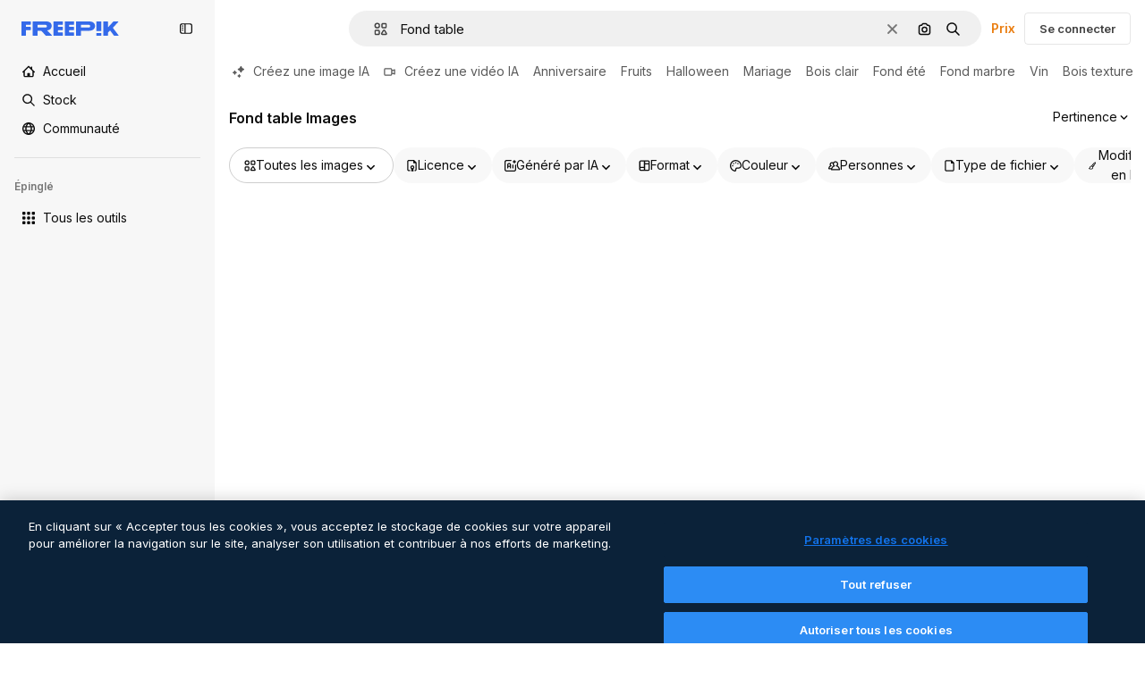

--- FILE ---
content_type: text/javascript
request_url: https://static.cdnpk.net/_next/static/tvuFj4gRsf0ddAGI7u0BY/_buildManifest.js
body_size: 22334
content:
self.__BUILD_MANIFEST=function(e,t,s,a,o,n,i,u,c,l,r,d,p,h,y,v,m,g,E,B,k,f,A,b,I,x,D,L,j,w,N,F,S,z,_,K,C,H,M,G,Z,R,T,U,O,P,V,Y,q,W,J,Q,X,$,ee,et,es,ea,eo,en,ei,eu,ec,el,er,ed,ep,eh,ey,ev,em,eg,eE,eB,ek,ef,eA,eb,eI,ex,eD,eL,ej,ew,eN,eF,eS,ez,e_,eK,eC,eH,eM,eG,eZ,eR,eT,eU,eO,eP,eV,eY,eq,eW,eJ,eQ,eX,e$,e0,e8,e1,e9,e5,e4,e3,e2,e6,e7,te,tt,ts,ta,to,tn,ti,tu,tc,tl,tr,td,tp,th,ty,tv,tm,tg,tE,tB,tk,tf,tA,tb,tI,tx,tD,tL,tj,tw,tN,tF,tS,tz,t_,tK,tC,tH,tM,tG,tZ,tR,tT,tU,tO,tP,tV,tY,tq,tW,tJ,tQ,tX,t$,t0,t8,t1,t9,t5,t4,t3,t2,t6,t7,se,st,ss,sa,so,sn,si,su,sc,sl,sr,sd,sp,sh,sy,sv,sm,sg,sE,sB,sk,sf,sA,sb,sI,sx,sD,sL,sj,sw,sN,sF,sS,sz,s_,sK,sC,sH,sM,sG,sZ,sR,sT,sU,sO,sP,sV,sY,sq,sW,sJ,sQ,sX,s$,s0,s8,s1,s9,s5,s4,s3,s2,s6,s7,ae,at,as,aa,ao,an,ai,au,ac,al,ar,ad,ap,ah,ay,av,am,ag,aE,aB,ak,af,aA,ab,aI,ax,aD,aL,aj,aw,aN,aF,aS,az,a_,aK,aC,aH,aM,aG,aZ,aR,aT,aU,aO,aP,aV,aY,aq,aW,aJ,aQ,aX,a$,a0,a8,a1,a9,a5,a4,a3,a2,a6,a7,oe,ot,os,oa,oo,on,oi,ou,oc,ol,or,od,op,oh,oy,ov,om,og,oE,oB,ok,of,oA,ob,oI,ox,oD,oL,oj,ow,oN,oF,oS,oz,o_,oK,oC,oH,oM,oG,oZ,oR,oT,oU,oO,oP,oV,oY,oq,oW,oJ,oQ,oX,o$,o0,o8,o1,o9,o5,o4,o3,o2,o6,o7,ne,nt,ns,na,no,nn,ni,nu,nc,nl,nr,nd,np,nh,ny,nv,nm,ng,nE,nB,nk,nf,nA,nb,nI,nx,nD,nL,nj,nw,nN,nF,nS,nz,n_,nK,nC,nH,nM,nG,nZ,nR,nT,nU,nO,nP,nV,nY,nq,nW,nJ,nQ,nX,n$,n0,n8,n1,n9,n5,n4,n3,n2,n6,n7,ie,it,is,ia,io,ii,iu,ic,il,ir,id,ip,ih,iy,iv,im,ig,iE,iB,ik,iA,ib,iI,ix,iD,iL,ij,iw,iN,iF,iS,iz,i_,iK,iC,iH,iM,iG,iZ,iR,iT,iU,iO,iP,iV,iY,iq,iW,iJ,iQ,iX,i$,i0,i8,i1,i9,i5,i4,i3,i2,i6,i7,ue,ut,us,ua,uo,un,ui,uu,uc,ul,ur,ud,up,uh,uy,uv,um,ug,uE,uB,uk,uf,uA,ub,uI,ux,uD,uL,uj,uw,uN,uF,uS,uz,u_,uK,uC,uH,uM,uG,uZ,uR,uT,uU,uO,uP,uV,uY,uq,uW,uJ,uQ,uX,u$,u0,u8,u1,u9,u5,u4,u3,u2,u6,u7,ce,ct,cs,ca,co,cn,ci,cu,cc,cl,cr,cd,cp,ch,cy,cv,cm,cg,cE,cB,ck,cf,cA,cb,cI,cx,cD,cL,cj,cw,cN,cF,cS,cz,c_,cK,cC,cH,cM,cG,cZ,cR,cT,cU,cO,cP,cV,cY,cq,cW,cJ,cQ,cX,c$,c0,c8,c1,c9,c5,c4,c3,c2,c6,c7,le,lt,ls,la,lo,ln,li,lu,lc){return{__rewrites:{afterFiles:[{has:V,source:"/:nextInternalLocale(en|de|es|fr|it)/metrics",destination:"/:nextInternalLocale/api/metrics"},{has:V,source:"/:nextInternalLocale(en|de|es|fr|it)/healthz",destination:"/:nextInternalLocale/api/healthz"},{has:[{type:e,value:s6}],source:"/en/author/:authorSlug/icons/:param(\\d{1,})",destination:"/en/author/:authorSlug/icons/page/:param"},{has:[{type:e,value:m}],source:"/:nextInternalLocale(en|de|es|fr|it)/autor/:authorSlug/icons/:param(\\d{1,})",destination:sE},{has:[{type:e,value:y}],source:"/:nextInternalLocale(en|de|es|fr|it)/autor/:authorSlug/iconos/:param(\\d{1,})",destination:sE},{has:[{type:e,value:p}],source:"/:nextInternalLocale(en|de|es|fr|it)/auteur/:authorSlug/icones/:param(\\d{1,})",destination:sE},{has:[{type:e,value:h}],source:"/:nextInternalLocale(en|de|es|fr|it)/autore/:authorSlug/icone/:param(\\d{1,})",destination:sE},{has:[{type:e,value:m}],source:"/:nextInternalLocale(en|de|es|fr|it)/autor/:authorSlug/icons",destination:sB},{has:[{type:e,value:y}],source:"/:nextInternalLocale(en|de|es|fr|it)/autor/:authorSlug/iconos",destination:sB},{has:[{type:e,value:p}],source:"/:nextInternalLocale(en|de|es|fr|it)/auteur/:authorSlug/icones",destination:sB},{has:[{type:e,value:h}],source:"/:nextInternalLocale(en|de|es|fr|it)/autore/:authorSlug/icone",destination:sB},{has:[{type:e,value:ec}],source:"/:nextInternalLocale(en|de|es|fr|it)/autor/:authorSlug/videos",destination:s7},{has:[{type:e,value:p}],source:"/:nextInternalLocale(en|de|es|fr|it)/auteur/:authorSlug/videos",destination:s7},{has:[{type:e,value:h}],source:"/:nextInternalLocale(en|de|es|fr|it)/autore/:authorSlug/videos",destination:s7},{has:[{type:e,value:m}],source:"/:nextInternalLocale(en|de|es|fr|it)/autor/:authorSlug/animierte-icons",destination:sk},{has:[{type:e,value:y}],source:"/:nextInternalLocale(en|de|es|fr|it)/autor/:authorSlug/iconos-animados",destination:sk},{has:[{type:e,value:p}],source:"/:nextInternalLocale(en|de|es|fr|it)/auteur/:authorSlug/icones-animees",destination:sk},{has:[{type:e,value:h}],source:"/:nextInternalLocale(en|de|es|fr|it)/autore/:authorSlug/icone-animate",destination:sk},{has:[{type:e,value:ec}],source:aP,destination:tI},{has:[{type:e,value:p}],source:aV,destination:tI},{has:[{type:e,value:h}],source:aY,destination:tI},{has:[{type:e,value:m}],source:"/:nextInternalLocale(en|de|es|fr|it)/autor/:authorSlug/icons/:param",destination:sf},{has:[{type:e,value:y}],source:"/:nextInternalLocale(en|de|es|fr|it)/autor/:authorSlug/iconos/:param",destination:sf},{has:[{type:e,value:p}],source:"/:nextInternalLocale(en|de|es|fr|it)/auteur/:authorSlug/icones/:param",destination:sf},{has:[{type:e,value:h}],source:"/:nextInternalLocale(en|de|es|fr|it)/autore/:authorSlug/icone/:param",destination:sf},{has:[{type:e,value:ec}],source:"/:nextInternalLocale(en|de|es|fr|it)/autor/:authorSlug/videos/:page",destination:ae},{has:[{type:e,value:p}],source:"/:nextInternalLocale(en|de|es|fr|it)/auteur/:authorSlug/videos/:page",destination:ae},{has:[{type:e,value:h}],source:"/:nextInternalLocale(en|de|es|fr|it)/autore/:authorSlug/videos/:page",destination:ae},{has:[{type:e,value:m}],source:"/:nextInternalLocale(en|de|es|fr|it)/autor/:authorSlug/animierte-icons/:param",destination:sA},{has:[{type:e,value:y}],source:"/:nextInternalLocale(en|de|es|fr|it)/autor/:authorSlug/iconos-animados/:param",destination:sA},{has:[{type:e,value:p}],source:"/:nextInternalLocale(en|de|es|fr|it)/auteur/:authorSlug/icones-animees/:param",destination:sA},{has:[{type:e,value:h}],source:"/:nextInternalLocale(en|de|es|fr|it)/autore/:authorSlug/icone-animate/:param",destination:sA},{has:[{type:e,value:ec}],source:"/:nextInternalLocale(en|de|es|fr|it)/autor/:authorSlug",destination:at},{has:[{type:e,value:p}],source:"/:nextInternalLocale(en|de|es|fr|it)/auteur/:authorSlug",destination:at},{has:[{type:e,value:h}],source:"/:nextInternalLocale(en|de|es|fr|it)/autore/:authorSlug",destination:at},{has:[{type:e,value:ec}],source:"/:nextInternalLocale(en|de|es|fr|it)/autor/:authorSlug/:param",destination:as},{has:[{type:e,value:p}],source:"/:nextInternalLocale(en|de|es|fr|it)/auteur/:authorSlug/:param",destination:as},{has:[{type:e,value:h}],source:"/:nextInternalLocale(en|de|es|fr|it)/autore/:authorSlug/:param",destination:as},{has:[{type:e,value:ec}],source:aP,destination:tI},{has:[{type:e,value:p}],source:aV,destination:tI},{has:[{type:e,value:h}],source:aY,destination:tI},{has:[{type:e,value:m}],source:"/:nextInternalLocale(en|de|es|fr|it)/kostenlose-disney-vorlage/:code*",destination:sb},{has:[{type:e,value:y}],source:"/:nextInternalLocale(en|de|es|fr|it)/plantilla-disney-gratis/:code*",destination:sb},{has:[{type:e,value:p}],source:"/:nextInternalLocale(en|de|es|fr|it)/modele-disney-gratuit/:code*",destination:sb},{has:[{type:e,value:h}],source:"/:nextInternalLocale(en|de|es|fr|it)/modello-disney-gratuito/:code*",destination:sb},{has:[{type:e,value:m}],source:"/:nextInternalLocale(en|de|es|fr|it)/premium-disney-vorlage/:code*",destination:sI},{has:[{type:e,value:y}],source:"/:nextInternalLocale(en|de|es|fr|it)/plantilla-disney-premium/:code*",destination:sI},{has:[{type:e,value:p}],source:"/:nextInternalLocale(en|de|es|fr|it)/modele-disney-premium/:code*",destination:sI},{has:[{type:e,value:h}],source:"/:nextInternalLocale(en|de|es|fr|it)/modello-disney-premium/:code*",destination:sI},{has:[{type:e,value:m}],source:"/:nextInternalLocale(en|de|es|fr|it)/fotos-vektoren-kostenlos/:param*",destination:sx},{has:[{type:e,value:y}],source:"/:nextInternalLocale(en|de|es|fr|it)/fotos-vectores-gratis/:param*",destination:sx},{has:[{type:e,value:p}],source:"/:nextInternalLocale(en|de|es|fr|it)/photos-vecteurs-libre/:param*",destination:sx},{has:[{type:e,value:h}],source:"/:nextInternalLocale(en|de|es|fr|it)/foto-vettori-gratuito/:param*",destination:sx},{has:[{type:e,value:F}],source:"/:nextInternalLocale(en|de|es|fr|it)/free-photos-vectors/:param*",destination:L},{has:[{type:e,value:m},{type:t,key:s}],source:tj,destination:tw},{has:[{type:e,value:m}],source:tj,destination:tN},{has:[{type:e,value:A},{type:t,key:s}],source:tj,destination:tw},{has:[{type:e,value:A}],source:tj,destination:tN},{has:[{type:e,value:y},{type:t,key:s}],source:aa,destination:tw},{has:[{type:e,value:y}],source:aa,destination:tN},{has:[{type:e,value:p},{type:t,key:s}],source:ao,destination:tw},{has:[{type:e,value:p}],source:ao,destination:tN},{has:[{type:e,value:h},{type:t,key:s}],source:an,destination:tw},{has:[{type:e,value:h}],source:an,destination:tN},{has:[{type:e,value:y}],source:aa,destination:ai},{has:[{type:e,value:p}],source:ao,destination:ai},{has:[{type:e,value:h}],source:an,destination:ai},{has:[{type:e,value:y}],source:"/:nextInternalLocale(en|de|es|fr|it)/iconos/:id*",destination:au},{has:[{type:e,value:p}],source:"/:nextInternalLocale(en|de|es|fr|it)/icones/:id*",destination:au},{has:[{type:e,value:h}],source:aq,destination:au},{has:[{type:e,value:y}],source:"/:nextInternalLocale(en|de|es|fr|it)/icono/:id*",destination:ac},{has:[{type:e,value:p}],source:aq,destination:ac},{has:[{type:e,value:h}],source:"/:nextInternalLocale(en|de|es|fr|it)/icona/:id*",destination:ac},{has:[{type:e,value:al}],source:tj,destination:L},{has:[{type:e,value:al}],source:"/:nextInternalLocale(en|de|es|fr|it)/icons/:id*",destination:L},{has:[{type:e,value:al}],source:"/:nextInternalLocale(en|de|es|fr|it)/icon/:id*",destination:L},{has:[{type:e,value:y}],source:"/:nextInternalLocale(en|de|es|fr|it)/ia/generador-iconos/herramienta",destination:ar},{has:[{type:e,value:p}],source:"/:nextInternalLocale(en|de|es|fr|it)/ai/generateur-icones/outil",destination:ar},{has:[{type:e,value:h}],source:"/:nextInternalLocale(en|de|es|fr|it)/ai/generatore-icone/strumento",destination:ar},{has:[{type:e,value:m},{type:t,key:s}],source:sD,destination:tF},{has:[{type:e,value:m}],source:sD,destination:tS},{has:[{type:e,value:A},{type:t,key:s}],source:sD,destination:tF},{has:[{type:e,value:A}],source:sD,destination:tS},{has:[{type:e,value:y},{type:t,key:s}],source:ad,destination:tF},{has:[{type:e,value:y}],source:ad,destination:tS},{has:[{type:e,value:p},{type:t,key:s}],source:ap,destination:tF},{has:[{type:e,value:p}],source:ap,destination:tS},{has:[{type:e,value:h},{type:t,key:s}],source:ah,destination:tF},{has:[{type:e,value:h}],source:ah,destination:tS},{has:[{type:e,value:y}],source:ad,destination:ay},{has:[{type:e,value:p}],source:ap,destination:ay},{has:[{type:e,value:h}],source:ah,destination:ay},{has:[{type:e,value:m}],source:"/:nextInternalLocale(en|de|es|fr|it)/animiertes-icon/:id*",destination:sL},{has:[{type:e,value:y}],source:"/:nextInternalLocale(en|de|es|fr|it)/icono-animado/:id*",destination:sL},{has:[{type:e,value:p}],source:"/:nextInternalLocale(en|de|es|fr|it)/icone-animee/:id*",destination:sL},{has:[{type:e,value:h}],source:"/:nextInternalLocale(en|de|es|fr|it)/icona-animata/:id*",destination:sL},{has:[{type:t,key:s},{type:e,value:m}],source:aW,destination:tz},{has:[{type:e,value:m}],source:aW,destination:t_},{has:[{type:t,key:s},{type:e,value:A}],source:sj,destination:tz},{has:[{type:e,value:A}],source:sj,destination:t_},{has:[{type:t,key:s},{type:e,value:y}],source:aJ,destination:tz},{has:[{type:e,value:y}],source:aJ,destination:t_},{has:[{type:t,key:s},{type:e,value:p}],source:sj,destination:tz},{has:[{type:e,value:p}],source:sj,destination:t_},{has:[{type:t,key:s},{type:e,value:h}],source:aQ,destination:tz},{has:[{type:e,value:h}],source:aQ,destination:t_},{has:[{type:e,value:m},{type:t,key:s}],source:ee,destination:tK},{has:[{type:e,value:m}],source:ee,destination:tC},{has:[{type:e,value:A},{type:t,key:s}],source:ee,destination:tK},{has:[{type:e,value:A}],source:ee,destination:tC},{has:[{type:e,value:y},{type:t,key:s}],source:ee,destination:tK},{has:[{type:e,value:y}],source:ee,destination:tC},{has:[{type:e,value:p},{type:t,key:s}],source:ee,destination:tK},{has:[{type:e,value:p}],source:ee,destination:tC},{has:[{type:e,value:h},{type:t,key:s}],source:ee,destination:tK},{has:[{type:e,value:h}],source:ee,destination:tC},{has:[{type:e,value:"www.freepik.es|freepik.es|br.freepik.com|localhost"}],source:"/:nextInternalLocale(en|de|es|fr|it)/mockups/categorias/:slug",destination:"/:nextInternalLocale/mockups/category/:slug"},{has:[{type:e,value:h}],source:"/it/mockups/categorie/:slug",destination:"/it/mockups/category/:slug"},{has:[{type:e,value:p}],source:"/fr/mockups/categories/:slug",destination:"/fr/mockups/category/:slug"},{has:[{type:e,value:m}],source:"/de/mockups/kategorien/:slug",destination:"/de/mockups/category/:slug"},{has:[{type:e,value:tx}],source:"/nl/mockups/categorien/:slug",destination:"/nl/mockups/category/:slug"},{has:[{type:e,value:av}],source:"/ja/%E3%83%A2%E3%83%83%E3%82%AF%E3%82%A2%E3%83%83%E3%83%97/%E3%82%AB%E3%83%86%E3%82%B4%E3%83%AA%E3%83%BC/:slug",destination:"/ja/mockups/category/:slug"},{has:[{type:e,value:am}],source:"/ko/%EB%AA%A9%EC%97%85/%EC%B9%B4%ED%85%8C%EA%B3%A0%EB%A6%AC/:slug",destination:"/ko/mockups/category/:slug"},{has:[{type:e,value:tH}],source:"/pl/mockups/kategorie/:slug",destination:"/pl/mockups/category/:slug"},{has:[{type:e,value:aX}],source:"/ru/%D0%BC%D0%BE%D0%BA%D0%B0%D0%BF%D1%8B/k%D0%B0%D1%82%D0%B5%D0%B3%D0%BE%D1%80%D0%B8%D0%B8/:slug",destination:"/ru/mockups/category/:slug"},{has:[{type:e,value:eh}],source:"/zh-HK/%E6%A8%A3%E6%9C%AC/%E9%A1%9E%E5%88%A5/:slug",destination:"/zh-HK/mockups/category/:slug"},{has:[{type:e,value:ey}],source:"/hi-IN/%E0%A4%AE%E0%A5%89%E0%A4%95%E0%A4%85%E0%A4%AA/%E0%A4%95%E0%A5%87%E0%A4%9F%E0%A5%87%E0%A4%97%E0%A4%B0%E0%A5%80/:slug",destination:"/hi-IN/mockups/category/:slug"},{has:[{type:e,value:ev}],source:"/th-TH/%E0%B8%8A%E0%B8%B4%E0%B9%89%E0%B8%99%E0%B8%87%E0%B8%B2%E0%B8%99%E0%B8%88%E0%B8%B3%E0%B8%A5%E0%B8%AD%E0%B8%87/%E0%B8%AB%E0%B8%A1%E0%B8%A7%E0%B8%94%E0%B8%AB%E0%B8%A1%E0%B8%B9%E0%B9%88/:slug",destination:"/th-TH/mockups/category/:slug"},{has:[{type:e,value:em}],source:"/cs-CZ/mockupy/kategorie/:slug",destination:"/cs-CZ/mockups/category/:slug"},{has:[{type:e,value:eg}],source:"/da-DK/mockups/kategori/:slug",destination:"/da-DK/mockups/category/:slug"},{has:[{type:e,value:eE}],source:"/fi-FI/mallikuvat/kategoria/:slug",destination:"/fi-FI/mockups/category/:slug"},{has:[{type:e,value:eB}],source:"/nb-NO/mockups/kategori/:slug",destination:"/nb-NO/mockups/category/:slug"},{has:[{type:e,value:ek}],source:"/sv-SE/mockups/kategori/:slug",destination:"/sv-SE/mockups/category/:slug"},{has:[{type:e,value:ef}],source:"/tr-TR/mockup/kategori/:slug",destination:"/tr-TR/mockups/category/:slug"},{has:[{type:e,value:eA}],source:"/id-ID/mockup/kategori/:slug",destination:"/id-ID/mockups/category/:slug"},{has:[{type:e,value:eb}],source:"/vi-VN/mo-hinh/danh-muc/:slug",destination:"/vi-VN/mockups/category/:slug"},{has:[{type:e,value:eI}],source:"/af-ZA/voorstellings/kategorie/:slug",destination:"/af-ZA/mockups/category/:slug"},{has:[{type:e,value:ex}],source:"/az-AZ/maketl%c9%99r/kateqoriya/:slug",destination:"/az-AZ/mockups/category/:slug"},{has:[{type:e,value:eD}],source:"/be-BY/%d0%bc%d0%b0%d0%ba%d0%b0%d0%bf%d1%8b/%d0%ba%d0%b0%d1%82%d1%8d%d0%b3%d0%be%d1%80%d1%8b%d1%8f/:slug",destination:"/be-BY/mockups/category/:slug"},{has:[{type:e,value:eL}],source:"/bg-BG/%D0%BC%D0%B0%D0%BA%D0%B5%D1%82%D0%B8/%D0%BA%D0%B0%D1%82%D0%B5%D0%B3%D0%BE%D1%80%D0%B8%D1%8F/:slug",destination:"/bg-BG/mockups/category/:slug"},{has:[{type:e,value:ej}],source:"/bn-BD/%E0%A6%AE%E0%A6%95%E0%A6%86%E0%A6%AA/%E0%A6%95%E0%A7%8D%E0%A6%AF%E0%A6%BE%E0%A6%9F%E0%A6%BE%E0%A6%97%E0%A6%B0%E0%A6%BF/:slug",destination:"/bn-BD/mockups/category/:slug"},{has:[{type:e,value:ew}],source:"/bs-BA/makete/kategorija/:slug",destination:"/bs-BA/mockups/category/:slug"},{has:[{type:e,value:eN}],source:"/ceb-PH/mga-mockup/kategoriya/:slug",destination:"/ceb-PH/mockups/category/:slug"},{has:[{type:e,value:eF}],source:"/el-GR/mockups/katigoria/:slug",destination:"/el-GR/mockups/category/:slug"},{has:[{type:e,value:eS}],source:"/et-EE/makette/kategooria/:slug",destination:"/et-EE/mockups/category/:slug"},{has:[{type:e,value:ez}],source:"/gu-IN/%e0%aa%ae%e0%ab%8b%e0%aa%95%e0%aa%85%e0%aa%aa%e0%ab%8d%e0%aa%b8/%e0%aa%b6%e0%ab%8d%e0%aa%b0%e0%ab%87%e0%aa%a3%e0%ab%80/:slug",destination:"/gu-IN/mockups/category/:slug"},{has:[{type:e,value:e_}],source:"/ha-NG/tsararrun-samfura/naui/:slug",destination:"/ha-NG/mockups/category/:slug"},{has:[{type:e,value:eK}],source:"/hr-HR/makete/kategorija/:slug",destination:"/hr-HR/mockups/category/:slug"},{has:[{type:e,value:eC}],source:"/hu-HU/makettek/kategoria/:slug",destination:"/hu-HU/mockups/category/:slug"},{has:[{type:e,value:eH}],source:"/hy-AM/%d5%b4%d5%a1%d5%af%d5%a5%d5%bf%d5%b6%d5%a5%d6%80/%d5%af%d5%a1%d5%bf%d5%a5%d5%a3%d5%b8%d6%80%d5%ab%d5%a1/:slug",destination:"/hy-AM/mockups/category/:slug"},{has:[{type:e,value:eM}],source:"/ig-NG/ihe-nlereanya/%e1%bb%a5d%e1%bb%8b/:slug",destination:"/ig-NG/mockups/category/:slug"},{has:[{type:e,value:eG}],source:"/is-IS/fleiri-synishorn/flokkur/:slug",destination:"/is-IS/mockups/category/:slug"},{has:[{type:e,value:eZ}],source:"/jv-ID/para-mockup/kategori/:slug",destination:"/jv-ID/mockups/category/:slug"},{has:[{type:e,value:eR}],source:"/ka-GE/%e1%83%9b%e1%83%90%e1%83%99%e1%83%94%e1%83%a2%e1%83%94%e1%83%91%e1%83%98/%e1%83%99%e1%83%90%e1%83%a2%e1%83%94%e1%83%92%e1%83%9d%e1%83%a0%e1%83%98%e1%83%90/:slug",destination:"/ka-GE/mockups/category/:slug"},{has:[{type:e,value:eT}],source:"/kk-KZ/%d0%bc%d0%be%d0%ba%d0%b0%d0%bf%d1%82%d0%b0%d1%80/%d1%81%d0%b0%d0%bd%d0%b0%d1%82/:slug",destination:"/kk-KZ/mockups/category/:slug"},{has:[{type:e,value:eU}],source:"/km-KH/%e1%9e%85%e1%9f%92%e1%9e%9a%e1%9e%be%e1%9e%93%e1%9e%82%e1%9f%86%e1%9e%9a%e1%9e%bc/%e1%9e%94%e1%9f%92%e1%9e%9a%e1%9e%97%e1%9f%81%e1%9e%91/:slug",destination:"/km-KH/mockups/category/:slug"},{has:[{type:e,value:eO}],source:"/kn-IN/%e0%b2%86%e0%b2%95%e0%b3%83%e0%b2%a4%e0%b2%bf-%e0%b2%ae%e0%b2%be%e0%b2%a6%e0%b2%b0%e0%b2%bf/%e0%b2%b5%e0%b2%b0%e0%b3%8d%e0%b2%97/:slug",destination:"/kn-IN/mockups/category/:slug"},{has:[{type:e,value:eP}],source:"/lo-LA/%E0%BA%AB%E0%BA%BC%E0%BA%B2%E0%BA%8D%E0%BB%81%E0%BA%9A%E0%BA%9A%E0%BA%88%E0%BA%B3%E0%BA%A5%E0%BA%AD%E0%BA%87/%E0%BA%9B%E0%BA%B0%E0%BB%80%E0%BA%9E%E0%BA%94/:slug",destination:"/lo-LA/mockups/category/:slug"},{has:[{type:e,value:eV}],source:"/lt-LT/maketai/kategorija/:slug",destination:"/lt-LT/mockups/category/:slug"},{has:[{type:e,value:eY}],source:"/lv-LV/maketiem/kategorija/:slug",destination:"/lv-LV/mockups/category/:slug"},{has:[{type:e,value:eq}],source:"/mk-MK/%d0%bc%d0%b0%d0%ba%d0%b5%d1%82%d0%b8/%d0%ba%d0%b0%d1%82%d0%b5%d0%b3%d0%be%d1%80%d0%b8%d1%98%d0%b0/:slug",destination:"/mk-MK/mockups/category/:slug"},{has:[{type:e,value:eW}],source:"/ml-IN/%e0%b4%ae%e0%b5%8b%e0%b4%95%e0%b5%8d%e0%b4%95%e0%b4%aa%e0%b5%8d%e0%b4%aa%e0%b5%81%e0%b4%95%e0%b5%be/%e0%b4%b5%e0%b4%bf%e0%b4%ad%e0%b4%be%e0%b4%97%e0%b4%82/:slug",destination:"/ml-IN/mockups/category/:slug"},{has:[{type:e,value:eJ}],source:"/mn-MN/%d1%82%d0%b0%d0%bd%d0%b8%d0%bb%d1%86%d1%83%d1%83%d0%bb%d0%b3%d0%b0-%d0%b7%d0%b0%d0%b3%d0%b2%d0%b0%d1%80%d1%83%d1%83%d0%b4/%d0%b0%d0%bd%d0%b3%d0%b8%d0%bb%d0%b0%d0%bb/:slug",destination:"/mn-MN/mockups/category/:slug"},{has:[{type:e,value:eQ}],source:"/mr-IN/%E0%A4%AE%E0%A5%89%E0%A4%95%E0%A4%85%E0%A4%AA%E0%A5%8D%E0%A4%B8/%E0%A4%B5%E0%A4%B0%E0%A5%8D%E0%A4%97/:slug",destination:"/mr-IN/mockups/category/:slug"},{has:[{type:e,value:eX}],source:"/ms-MY/mockup-berbilang/kategori/:slug",destination:"/ms-MY/mockups/category/:slug"},{has:[{type:e,value:e$}],source:"/my-MM/%e1%80%99%e1%80%b1%e1%80%ac%e1%80%b7%e1%80%80%e1%80%95%e1%80%ba%e1%80%99%e1%80%bb%e1%80%ac%e1%80%b8/%e1%80%a1%e1%80%99%e1%80%bb%e1%80%ad%e1%80%af%e1%80%b8%e1%80%a1%e1%80%85%e1%80%ac%e1%80%b8/:slug",destination:"/my-MM/mockups/category/:slug"},{has:[{type:e,value:e0}],source:"/ne-NP/%e0%a4%ae%e0%a5%8b%e0%a4%95%e0%a4%85%e0%a4%aa%e0%a4%b9%e0%a4%b0%e0%a5%82/%e0%a4%b6%e0%a5%8d%e0%a4%b0%e0%a5%87%e0%a4%a3%e0%a5%80/:slug",destination:"/ne-NP/mockups/category/:slug"},{has:[{type:e,value:e8}],source:"/pa-IN/%e0%a8%ae%e0%a9%8c%e0%a8%95%e0%a8%85%e0%a9%b1%e0%a8%aa%e0%a8%b8/%e0%a8%b8%e0%a8%bc%e0%a9%8d%e0%a8%b0%e0%a9%87%e0%a8%a3%e0%a9%80/:slug",destination:"/pa-IN/mockups/category/:slug"},{has:[{type:e,value:"pt.freepik.com|localhost"}],source:"/pt/mockups/categorias/:slug",destination:"/pt/mockups/category/:slug"},{has:[{type:e,value:e1}],source:"/ro-RO/mockup-uri/categorie/:slug",destination:"/ro-RO/mockups/category/:slug"},{has:[{type:e,value:e9}],source:"/si-LK/%E0%B6%B6%E0%B7%9C%E0%B7%84%E0%B7%9D-%E0%B6%B8%E0%B7%9C%E0%B6%9A%E0%B7%8A%E0%B6%85%E0%B6%B4%E0%B7%8A/%E0%B6%B4%E0%B7%8A%E0%B6%BB%E0%B7%80%E0%B6%BB%E0%B7%8A%E0%B6%9C%E0%B6%BA/:slug",destination:"/si-LK/mockups/category/:slug"},{has:[{type:e,value:e5}],source:"/sk-SK/mockupy/kateg%c3%b3ria/:slug",destination:"/sk-SK/mockups/category/:slug"},{has:[{type:e,value:e4}],source:"/sl-SI/maket/kategorija/:slug",destination:"/sl-SI/mockups/category/:slug"},{has:[{type:e,value:e3}],source:"/so-SO/muunado/qeybta/:slug",destination:"/so-SO/mockups/category/:slug"},{has:[{type:e,value:e2}],source:"/sq-AL/disa-makete/kategori/:slug",destination:"/sq-AL/mockups/category/:slug"},{has:[{type:e,value:e6}],source:"/sr-RS/makete/kategorija/:slug",destination:"/sr-RS/mockups/category/:slug"},{has:[{type:e,value:e7}],source:"/sw-KE/maktaba/kategoria/:slug",destination:"/sw-KE/mockups/category/:slug"},{has:[{type:e,value:te}],source:"/ta-IN/%E0%AE%A8%E0%AE%95%E0%AE%B2%E0%AF%8D-%E0%AE%B5%E0%AE%9F%E0%AE%BF%E0%AE%B5%E0%AE%99%E0%AF%8D%E0%AE%95%E0%AE%B3%E0%AF%8D/%E0%AE%B5%E0%AE%95%E0%AF%88/:slug",destination:"/ta-IN/mockups/category/:slug"},{has:[{type:e,value:tt}],source:"/te-IN/%E0%B0%AE%E0%B0%BE%E0%B0%95%E0%B1%8D%E0%B0%AA%E0%B1%8D%E0%B0%B2%E0%B1%81/%E0%B0%B5%E0%B0%B0%E0%B1%8D%E0%B0%97%E0%B0%82/:slug",destination:"/te-IN/mockups/category/:slug"},{has:[{type:e,value:ts}],source:"/tl-PH/mga-mockup/kategorya/:slug",destination:"/tl-PH/mockups/category/:slug"},{has:[{type:e,value:ta}],source:"/uk-UA/%D0%BC%D0%BE%D0%BA%D0%B0%D0%BF%D0%B8/%D0%BA%D0%B0%D1%82%D0%B5%D0%B3%D0%BE%D1%80%D1%96%D1%8F/:slug",destination:"/uk-UA/mockups/category/:slug"},{has:[{type:e,value:to}],source:"/uz-UZ/maketlar/kategoriya/:slug",destination:"/uz-UZ/mockups/category/:slug"},{has:[{type:e,value:tn}],source:"/yo-NG/%c3%a0w%e1%bb%8dn-%c3%a0p%e1%ba%b9%e1%ba%b9r%e1%ba%b9-%c3%a0w%c3%b2r%c3%a1n/%e1%ba%b9ka/:slug",destination:"/yo-NG/mockups/category/:slug"},{has:[{type:e,value:ti}],source:"/zh-CN/%E6%A8%A1%E5%9E%8B/%E7%B1%BB%E5%88%AB/:slug",destination:"/zh-CN/mockups/category/:slug"},{has:[{type:e,value:tu}],source:"/zh-TW/%e5%a4%9a%e5%80%8b%e6%a8%a1%e6%93%ac%e5%9c%96/%e9%a1%9e%e5%88%a5/:slug",destination:"/zh-TW/mockups/category/:slug"},{has:[{type:e,value:tc}],source:"/zu-ZA/izifanekiso/isigaba/:slug",destination:"/zu-ZA/mockups/category/:slug"},{has:[{type:e,value:ec}],source:"/:nextInternalLocale(en|de|es|fr|it)/fotos/:param+",destination:a$},{has:[{type:e,value:h}],source:"/:nextInternalLocale(en|de|es|fr|it)/foto/:param+",destination:a$},{has:[{type:e,value:"(de|it).freepik.com|www.freepik.es"}],source:"/:nextInternalLocale(en|de|es|fr|it)/photos/:param+",destination:L},{has:[{type:e,value:m}],source:"/:nextInternalLocale(en|de|es|fr|it)/psd-kostenlos",destination:sw},{has:[{type:e,value:y}],source:"/:nextInternalLocale(en|de|es|fr|it)/psd-populares",destination:sw},{has:[{type:e,value:p}],source:"/:nextInternalLocale(en|de|es|fr|it)/psd-gratuitment",destination:sw},{has:[{type:e,value:h}],source:"/:nextInternalLocale(en|de|es|fr|it)/psd-gratuito",destination:sw},{has:[{type:e,value:m}],source:"/:nextInternalLocale(en|de|es|fr|it)/psd-kostenlos/:param*",destination:sN},{has:[{type:e,value:y}],source:"/:nextInternalLocale(en|de|es|fr|it)/psd-populares/:param*",destination:sN},{has:[{type:e,value:p}],source:"/:nextInternalLocale(en|de|es|fr|it)/psd-gratuitment/:param*",destination:sN},{has:[{type:e,value:h}],source:"/:nextInternalLocale(en|de|es|fr|it)/psd-gratuito/:param*",destination:sN},{has:[{type:t,key:s},{type:e,value:m}],source:sF,destination:tM},{has:[{type:e,value:m}],source:sF,destination:tG},{has:[{type:t,key:s},{type:e,value:A}],source:sS,destination:tM},{has:[{type:e,value:A}],source:sS,destination:tG},{has:[{type:t,key:s},{type:e,value:y}],source:sF,destination:tM},{has:[{type:e,value:y}],source:sF,destination:tG},{has:[{type:t,key:s},{type:e,value:p}],source:sS,destination:tM},{has:[{type:e,value:p}],source:sS,destination:tG},{has:[{type:t,key:s},{type:e,value:h}],source:a0,destination:tM},{has:[{type:e,value:h}],source:a0,destination:tG},{has:[{type:e,value:m}],source:"/:nextInternalLocale(en|de|es|fr|it)/preise",destination:sz},{has:[{type:e,value:y}],source:"/:nextInternalLocale(en|de|es|fr|it)/precios",destination:sz},{has:[{type:e,value:p}],source:"/:nextInternalLocale(en|de|es|fr|it)/prix",destination:sz},{has:[{type:e,value:h}],source:"/:nextInternalLocale(en|de|es|fr|it)/prezzi",destination:sz},{has:[{type:e,value:m}],source:"/:nextInternalLocale(en|de|es|fr|it)/preise/:id*",destination:s_},{has:[{type:e,value:y}],source:"/:nextInternalLocale(en|de|es|fr|it)/precios/:id*",destination:s_},{has:[{type:e,value:p}],source:"/:nextInternalLocale(en|de|es|fr|it)/prix/:id*",destination:s_},{has:[{type:e,value:h}],source:"/:nextInternalLocale(en|de|es|fr|it)/prezzi/:id*",destination:s_},{has:[{type:e,value:y}],source:"/:nextInternalLocale(en|de|es|fr|it)/precios-teams",destination:"/:nextInternalLocale/pricing-teams"},{has:[{type:e,value:m}],source:"/:nextInternalLocale(en|de|es|fr|it)/vektoren-kostenlos",destination:sK},{has:[{type:e,value:y}],source:"/:nextInternalLocale(en|de|es|fr|it)/vector-gratis",destination:sK},{has:[{type:e,value:p}],source:"/:nextInternalLocale(en|de|es|fr|it)/vecteurs-libre",destination:sK},{has:[{type:e,value:h}],source:"/:nextInternalLocale(en|de|es|fr|it)/vettori-gratuito",destination:sK},{has:[{type:e,value:m}],source:"/:nextInternalLocale(en|de|es|fr|it)/vektoren-kostenlos/:id*",destination:sC},{has:[{type:e,value:y}],source:"/:nextInternalLocale(en|de|es|fr|it)/vector-gratis/:id*",destination:sC},{has:[{type:e,value:p}],source:"/:nextInternalLocale(en|de|es|fr|it)/vecteurs-libre/:id*",destination:sC},{has:[{type:e,value:h}],source:"/:nextInternalLocale(en|de|es|fr|it)/vettori-gratuito/:id*",destination:sC},{has:[{type:e,value:m}],source:"/:nextInternalLocale(en|de|es|fr|it)/vektoren-premium",destination:sH},{has:[{type:e,value:y}],source:"/:nextInternalLocale(en|de|es|fr|it)/vector-premium",destination:sH},{has:[{type:e,value:p}],source:"/:nextInternalLocale(en|de|es|fr|it)/vecteurs-premium",destination:sH},{has:[{type:e,value:h}],source:"/:nextInternalLocale(en|de|es|fr|it)/vettori-premium",destination:sH},{has:[{type:e,value:m}],source:"/:nextInternalLocale(en|de|es|fr|it)/vektoren-premium/:id*",destination:sM},{has:[{type:e,value:y}],source:"/:nextInternalLocale(en|de|es|fr|it)/vector-premium/:id*",destination:sM},{has:[{type:e,value:p}],source:"/:nextInternalLocale(en|de|es|fr|it)/vecteurs-premium/:id*",destination:sM},{has:[{type:e,value:h}],source:"/:nextInternalLocale(en|de|es|fr|it)/vettori-premium/:id*",destination:sM},{has:[{type:e,value:m}],source:"/:nextInternalLocale(en|de|es|fr|it)/fotos-kostenlos",destination:sG},{has:[{type:e,value:y}],source:"/:nextInternalLocale(en|de|es|fr|it)/foto-gratis",destination:sG},{has:[{type:e,value:p}],source:"/:nextInternalLocale(en|de|es|fr|it)/photos-gratuite",destination:sG},{has:[{type:e,value:h}],source:"/:nextInternalLocale(en|de|es|fr|it)/foto-gratuito",destination:sG},{has:[{type:e,value:m}],source:"/:nextInternalLocale(en|de|es|fr|it)/fotos-kostenlos/:id*",destination:sZ},{has:[{type:e,value:y}],source:"/:nextInternalLocale(en|de|es|fr|it)/foto-gratis/:id*",destination:sZ},{has:[{type:e,value:p}],source:"/:nextInternalLocale(en|de|es|fr|it)/photos-gratuite/:id*",destination:sZ},{has:[{type:e,value:h}],source:"/:nextInternalLocale(en|de|es|fr|it)/foto-gratuito/:id*",destination:sZ},{has:[{type:e,value:ec}],source:"/:nextInternalLocale(en|de|es|fr|it)/fotos-premium",destination:ag},{has:[{type:e,value:p}],source:"/:nextInternalLocale(en|de|es|fr|it)/photos-premium",destination:ag},{has:[{type:e,value:h}],source:"/:nextInternalLocale(en|de|es|fr|it)/foto-premium",destination:ag},{has:[{type:e,value:ec}],source:"/:nextInternalLocale(en|de|es|fr|it)/fotos-premium/:id*",destination:aE},{has:[{type:e,value:p}],source:"/:nextInternalLocale(en|de|es|fr|it)/photos-premium/:id*",destination:aE},{has:[{type:e,value:h}],source:"/:nextInternalLocale(en|de|es|fr|it)/foto-premium/:id*",destination:aE},{has:[{type:e,value:m}],source:"/:nextInternalLocale(en|de|es|fr|it)/freie-psd",destination:aB},{has:[{type:e,value:a8}],source:"/:nextInternalLocale(en|de|es|fr|it)/psd-gratis",destination:aB},{has:[{type:e,value:p}],source:"/:nextInternalLocale(en|de|es|fr|it)/psd-gratuit",destination:aB},{has:[{type:e,value:m}],source:"/:nextInternalLocale(en|de|es|fr|it)/freie-psd/:id*",destination:ak},{has:[{type:e,value:a8}],source:"/:nextInternalLocale(en|de|es|fr|it)/psd-gratis/:id*",destination:ak},{has:[{type:e,value:p}],source:"/:nextInternalLocale(en|de|es|fr|it)/psd-gratuit/:id*",destination:ak},{has:[{type:e,value:a1}],source:"/:nextInternalLocale(en|de|es|fr|it)/psd-premium",destination:"/:nextInternalLocale/premium-psd"},{has:[{type:e,value:a1}],source:"/:nextInternalLocale(en|de|es|fr|it)/psd-premium/:id*",destination:"/:nextInternalLocale/premium-psd/:id*"},{has:[{type:e,value:m}],source:"/:nextInternalLocale(en|de|es|fr|it)/kostenloses-ki-bild",destination:sR},{has:[{type:e,value:y}],source:"/:nextInternalLocale(en|de|es|fr|it)/imagen-ia-gratis",destination:sR},{has:[{type:e,value:p}],source:"/:nextInternalLocale(en|de|es|fr|it)/images-ia-gratuites",destination:sR},{has:[{type:e,value:h}],source:"/:nextInternalLocale(en|de|es|fr|it)/immagine-ia-gratis",destination:sR},{has:[{type:e,value:m}],source:"/:nextInternalLocale(en|de|es|fr|it)/kostenloses-ki-bild/:id*",destination:sT},{has:[{type:e,value:y}],source:"/:nextInternalLocale(en|de|es|fr|it)/imagen-ia-gratis/:id*",destination:sT},{has:[{type:e,value:p}],source:"/:nextInternalLocale(en|de|es|fr|it)/images-ia-gratuites/:id*",destination:sT},{has:[{type:e,value:h}],source:"/:nextInternalLocale(en|de|es|fr|it)/immagine-ia-gratis/:id*",destination:sT},{has:[{type:e,value:m}],source:"/:nextInternalLocale(en|de|es|fr|it)/premium-ki-bild",destination:sU},{has:[{type:e,value:y}],source:"/:nextInternalLocale(en|de|es|fr|it)/imagen-ia-premium",destination:sU},{has:[{type:e,value:p}],source:"/:nextInternalLocale(en|de|es|fr|it)/images-ia-premium",destination:sU},{has:[{type:e,value:h}],source:"/:nextInternalLocale(en|de|es|fr|it)/immagine-ia-premium",destination:sU},{has:[{type:e,value:m}],source:"/:nextInternalLocale(en|de|es|fr|it)/premium-ki-bild/:id*",destination:sO},{has:[{type:e,value:y}],source:"/:nextInternalLocale(en|de|es|fr|it)/imagen-ia-premium/:id*",destination:sO},{has:[{type:e,value:p}],source:"/:nextInternalLocale(en|de|es|fr|it)/images-ia-premium/:id*",destination:sO},{has:[{type:e,value:h}],source:"/:nextInternalLocale(en|de|es|fr|it)/immagine-ia-premium/:id*",destination:sO},{has:[{type:e,value:F}],source:"/:nextInternalLocale(en|de|es|fr|it)/free-vector",destination:L},{has:[{type:e,value:F}],source:"/:nextInternalLocale(en|de|es|fr|it)/free-vector/:id*",destination:L},{has:[{type:e,value:F}],source:"/:nextInternalLocale(en|de|es|fr|it)/premium-vector",destination:L},{has:[{type:e,value:F}],source:"/:nextInternalLocale(en|de|es|fr|it)/premium-vector/:id*",destination:L},{has:[{type:e,value:F}],source:"/:nextInternalLocale(en|de|es|fr|it)/free-photo",destination:L},{has:[{type:e,value:F}],source:"/:nextInternalLocale(en|de|es|fr|it)/free-photo/:id*",destination:L},{has:[{type:e,value:F}],source:"/:nextInternalLocale(en|de|es|fr|it)/premium-photo",destination:L},{has:[{type:e,value:F}],source:"/:nextInternalLocale(en|de|es|fr|it)/premium-photo/:id*",destination:L},{has:[{type:e,value:F}],source:"/:nextInternalLocale(en|de|es|fr|it)/free-psd",destination:L},{has:[{type:e,value:F}],source:"/:nextInternalLocale(en|de|es|fr|it)/free-psd/:id*",destination:L},{has:[{type:e,value:F}],source:"/:nextInternalLocale(en|de|es|fr|it)/premium-psd",destination:L},{has:[{type:e,value:F}],source:"/:nextInternalLocale(en|de|es|fr|it)/premium-psd/:id*",destination:L},{has:[{type:e,value:F}],source:"/:nextInternalLocale(en|de|es|fr|it)/free-ai-image",destination:L},{has:[{type:e,value:F}],source:"/:nextInternalLocale(en|de|es|fr|it)/free-ai-image/:id*",destination:L},{has:[{type:e,value:F}],source:"/:nextInternalLocale(en|de|es|fr|it)/premium-ai-image",destination:L},{has:[{type:e,value:F}],source:"/:nextInternalLocale(en|de|es|fr|it)/premium-ai-image/:id*",destination:L},{has:[{type:e,value:F}],source:af,destination:L},{has:[{type:e,value:F}],source:"/:nextInternalLocale(en|de|es|fr|it)/templates/:id*",destination:L},{has:[{type:t,key:s},{type:e,value:m}],source:et,destination:tZ},{has:[{type:e,value:m}],source:et,destination:tR},{has:[{type:t,key:s},{type:e,value:A}],source:et,destination:tZ},{has:[{type:e,value:A}],source:et,destination:tR},{has:[{type:t,key:s},{type:e,value:y}],source:et,destination:tZ},{has:[{type:e,value:y}],source:et,destination:tR},{has:[{type:t,key:s},{type:e,value:p}],source:et,destination:tZ},{has:[{type:e,value:p}],source:et,destination:tR},{has:[{type:t,key:s},{type:e,value:h}],source:et,destination:tZ},{has:[{type:e,value:h}],source:et,destination:tR},{has:[{type:t,key:s},{type:e,value:m}],source:a9,destination:tT},{has:[{type:e,value:m}],source:a9,destination:tU},{has:[{type:t,key:s},{type:e,value:A}],source:af,destination:tT},{has:[{type:e,value:A}],source:af,destination:tU},{has:[{type:t,key:s},{type:e,value:y}],source:a5,destination:tT},{has:[{type:e,value:y}],source:a5,destination:tU},{has:[{type:t,key:s},{type:e,value:p}],source:a4,destination:tT},{has:[{type:e,value:p}],source:a4,destination:tU},{has:[{type:t,key:s},{type:e,value:h}],source:a3,destination:tT},{has:[{type:e,value:h}],source:a3,destination:tU},{has:[{type:e,value:"www.freepik.com|freepik.com|ru.freepik.com|localhost"}],source:"/:nextInternalLocale(en|de|es|fr|it)/create/:slug",destination:"/:nextInternalLocale/templates/category/:slug"},{has:[{type:e,value:"www.freepik.es|freepik.es|localhost"}],source:"/es/crear/:slug",destination:"/es/templates/category/:slug"},{has:[{type:e,value:m}],source:"/de/erstellen/:slug",destination:"/de/templates/category/:slug"},{has:[{type:e,value:p}],source:"/fr/creer/:slug",destination:"/fr/templates/category/:slug"},{has:[{type:e,value:h}],source:"/it/creare/:slug",destination:"/it/templates/category/:slug"},{has:[{type:e,value:aA}],source:"/pt/criar/:slug",destination:"/pt/templates/category/:slug"},{has:[{type:e,value:av}],source:"/ja/%E4%BD%9C%E6%88%90%E3%81%99%E3%82%8B/:slug",destination:"/ja/templates/category/:slug"},{has:[{type:e,value:am}],source:"/ko/%EC%83%9D%EC%84%B1%ED%95%98%EA%B8%B0/:slug",destination:"/ko/templates/category/:slug"},{has:[{type:e,value:tx}],source:"/nl/maken/:slug",destination:"/nl/templates/category/:slug"},{has:[{type:e,value:tH}],source:"/pl/tworzyc/:slug",destination:"/pl/templates/category/:slug"},{has:[{type:e,value:eh}],source:"/zh-HK/%E5%89%B5%E9%80%A0/:slug",destination:"/zh-HK/templates/category/:slug"},{has:[{type:e,value:ey}],source:"/hi-IN/%E0%A4%95%E0%A5%8D%E0%A4%B0%E0%A5%80%E0%A4%90%E0%A4%9F/:slug",destination:"/hi-IN/templates/category/:slug"},{has:[{type:e,value:ev}],source:"/th-TH/%E0%B8%AA%E0%B8%A3%E0%B9%89%E0%B8%B2%E0%B8%87/:slug",destination:"/th-TH/templates/category/:slug"},{has:[{type:e,value:em}],source:"/cs-CZ/vytvorit/:slug",destination:"/cs-CZ/templates/category/:slug"},{has:[{type:e,value:eg}],source:"/da-DK/generer/:slug",destination:"/da-DK/templates/category/:slug"},{has:[{type:e,value:eE}],source:"/fi-FI/luo/:slug",destination:"/fi-FI/templates/category/:slug"},{has:[{type:e,value:eB}],source:"/nb-NO/opprette/:slug",destination:"/nb-NO/templates/category/:slug"},{has:[{type:e,value:ek}],source:"/sv-SE/skapa/:slug",destination:"/sv-SE/templates/category/:slug"},{has:[{type:e,value:ef}],source:"/tr-TR/olustur/:slug",destination:"/tr-TR/templates/category/:slug"},{has:[{type:e,value:eA}],source:"/id-ID/buat/:slug",destination:"/id-ID/templates/category/:slug"},{has:[{type:e,value:eb}],source:"/vi-VN/tao/:slug",destination:"/vi-VN/templates/category/:slug"},{has:[{type:e,value:ej}],source:"/bn-BD/%E0%A6%A4%E0%A7%88%E0%A6%B0%E0%A6%BF-%E0%A6%95%E0%A6%B0%E0%A7%81%E0%A6%A8/:slug",destination:"/bn-BD/templates/category/:slug"},{has:[{type:e,value:ti}],source:"/zh-CN/%E5%88%9B%E5%BB%BA/:slug",destination:"/zh-CN/templates/category/:slug"},{has:[{type:e,value:eF}],source:"/el-GR/dimiourgia/:slug",destination:"/el-GR/templates/category/:slug"},{has:[{type:e,value:eX}],source:"/ms-MY/cipta/:slug",destination:"/ms-MY/templates/category/:slug"},{has:[{type:e,value:e1}],source:"/ro-RO/creare/:slug",destination:"/ro-RO/templates/category/:slug"},{has:[{type:e,value:te}],source:"/ta-IN/%E0%AE%89%E0%AE%B0%E0%AF%81%E0%AE%B5%E0%AE%BE%E0%AE%95%E0%AF%8D%E0%AE%95%E0%AF%81/:slug",destination:"/ta-IN/templates/category/:slug"},{has:[{type:e,value:ta}],source:"/uk-UA/%D1%81%D1%82%D0%B2%D0%BE%D1%80%D0%B8%D1%82%D0%B8/:slug",destination:"/uk-UA/templates/category/:slug"},{has:[{type:e,value:eI}],source:"/af-ZA/skep/:slug",destination:"/af-ZA/templates/category/:slug"},{has:[{type:e,value:eC}],source:"/hu-HU/keszites/:slug",destination:"/hu-HU/templates/category/:slug"},{has:[{type:e,value:eL}],source:"/bg-BG/%D1%81%D1%8A%D0%B7%D0%B4%D0%B0%D0%B9/:slug",destination:"/bg-BG/templates/category/:slug"},{has:[{type:e,value:e7}],source:"/sw-KE/unda/:slug",destination:"/sw-KE/templates/category/:slug"},{has:[{type:e,value:tt}],source:"/te-IN/%E0%B0%B8%E0%B1%83%E0%B0%B7%E0%B1%8D%E0%B0%9F%E0%B0%BF%E0%B0%82%E0%B0%9A%E0%B1%81/:slug",destination:"/te-IN/templates/category/:slug"},{has:[{type:e,value:eQ}],source:"/mr-IN/%E0%A4%A4%E0%A4%AF%E0%A4%BE%E0%A4%B0-%E0%A4%95%E0%A4%B0%E0%A4%BE/:slug",destination:"/mr-IN/templates/category/:slug"},{has:[{type:e,value:e5}],source:"/sk-SK/vytvorit/:slug",destination:"/sk-SK/templates/category/:slug"},{has:[{type:e,value:eS}],source:"/et-EE/loo/:slug",destination:"/et-EE/templates/category/:slug"},{has:[{type:e,value:eY}],source:"/lv-LV/izveidot/:slug",destination:"/lv-LV/templates/category/:slug"},{has:[{type:e,value:eV}],source:"/lt-LT/kurti/:slug",destination:"/lt-LT/templates/category/:slug"},{has:[{type:e,value:e4}],source:"/sl-SI/ustvari/:slug",destination:"/sl-SI/templates/category/:slug"},{has:[{type:e,value:eK}],source:"/hr-HR/stvoriti/:slug",destination:"/hr-HR/templates/category/:slug"},{has:[{type:e,value:e6}],source:"/sr-RS/napraviti/:slug",destination:"/sr-RS/templates/category/:slug"},{has:[{type:e,value:ts}],source:"/tl-PH/lumikha/:slug",destination:"/tl-PH/templates/category/:slug"},{has:[{type:e,value:tu}],source:"/zh-TW/%E5%BB%BA%E7%AB%8B/:slug",destination:"/zh-TW/templates/category/:slug"},{has:[{type:e,value:tc}],source:"/zu-ZA/dala/:slug",destination:"/zu-ZA/templates/category/:slug"},{has:[{type:e,value:tn}],source:"/yo-NG/%E1%B9%A3%E1%BA%B9da/:slug",destination:"/yo-NG/templates/category/:slug"},{has:[{type:e,value:e_}],source:"/ha-NG/%C6%99ir%C6%99ira/:slug",destination:"/ha-NG/templates/category/:slug"},{has:[{type:e,value:eM}],source:"/ig-NG/mep%E1%BB%A5ta/:slug",destination:"/ig-NG/templates/category/:slug"},{has:[{type:e,value:e8}],source:"/pa-IN/%E0%A8%AC%E0%A8%A3%E0%A8%BE%E0%A8%93/:slug",destination:"/pa-IN/templates/category/:slug"},{has:[{type:e,value:ez}],source:"/gu-IN/%E0%AA%AC%E0%AA%A8%E0%AA%BE%E0%AA%B5%E0%AB%8B/:slug",destination:"/gu-IN/templates/category/:slug"},{has:[{type:e,value:eO}],source:"/kn-IN/%E0%B2%B0%E0%B2%9A%E0%B2%BF%E0%B2%B8%E0%B2%BF/:slug",destination:"/kn-IN/templates/category/:slug"},{has:[{type:e,value:eW}],source:"/ml-IN/%E0%B4%B8%E0%B5%83%E0%B4%B7%E0%B5%8D%E0%B4%9F%E0%B4%BF%E0%B4%95%E0%B5%8D%E0%B4%95%E0%B5%81%E0%B4%95/:slug",destination:"/ml-IN/templates/category/:slug"},{has:[{type:e,value:e9}],source:"/si-LK/%E0%B7%83%E0%B7%8F%E0%B6%AF%E0%B6%B1%E0%B7%8A%E0%B6%B1/:slug",destination:"/si-LK/templates/category/:slug"},{has:[{type:e,value:eU}],source:"/km-KH/%E1%9E%94%E1%9E%84%E1%9F%92%E1%9E%80%E1%9E%BE%E1%9E%8F/:slug",destination:"/km-KH/templates/category/:slug"},{has:[{type:e,value:eH}],source:"/hy-AM/%D5%BD%D5%BF%D5%A5%D5%B2%D5%AE%D5%A5%D5%AC/:slug",destination:"/hy-AM/templates/category/:slug"},{has:[{type:e,value:eR}],source:"/ka-GE/%E1%83%A8%E1%83%94%E1%83%A5%E1%83%9B%E1%83%9C%E1%83%90/:slug",destination:"/ka-GE/templates/category/:slug"},{has:[{type:e,value:ex}],source:"/az-AZ/yarat/:slug",destination:"/az-AZ/templates/category/:slug"},{has:[{type:e,value:eT}],source:"/kk-KZ/%D0%B6%D0%B0%D1%81%D0%B0%D1%83/:slug",destination:"/kk-KZ/templates/category/:slug"},{has:[{type:e,value:eJ}],source:"/mn-MN/%D0%B1%D2%AF%D1%82%D1%8D%D1%8D%D1%85/:slug",destination:"/mn-MN/templates/category/:slug"},{has:[{type:e,value:e0}],source:"/ne-NP/%E0%A4%B8%E0%A4%BF%E0%A4%B0%E0%A5%8D%E0%A4%9C%E0%A4%A8%E0%A4%BE-%E0%A4%97%E0%A4%B0%E0%A5%8D%E0%A4%A8%E0%A5%81%E0%A4%B9%E0%A5%8B%E0%A4%B8%E0%A5%8D/:slug",destination:"/ne-NP/templates/category/:slug"},{has:[{type:e,value:eP}],source:"/lo-LA/%E0%BA%AA%E0%BB%89%E0%BA%B2%E0%BA%87/:slug",destination:"/lo-LA/templates/category/:slug"},{has:[{type:e,value:eD}],source:"/be-BY/%D1%81%D1%82%D0%B2%D0%B0%D1%80%D1%8B%D1%86%D1%8C/:slug",destination:"/be-BY/templates/category/:slug"},{has:[{type:e,value:to}],source:"/uz-UZ/yaratish/:slug",destination:"/uz-UZ/templates/category/:slug"},{has:[{type:e,value:e2}],source:"/sq-AL/krijo/:slug",destination:"/sq-AL/templates/category/:slug"},{has:[{type:e,value:eq}],source:"/mk-MK/%D0%BA%D1%80%D0%B5%D0%B8%D1%80%D0%B0%D1%98/:slug",destination:"/mk-MK/templates/category/:slug"},{has:[{type:e,value:ew}],source:"/bs-BA/kreiraj/:slug",destination:"/bs-BA/templates/category/:slug"},{has:[{type:e,value:eN}],source:"/ceb-PH/paghimo/:slug",destination:"/ceb-PH/templates/category/:slug"},{has:[{type:e,value:eZ}],source:"/jv-ID/ngawe/:slug",destination:"/jv-ID/templates/category/:slug"},{has:[{type:e,value:eG}],source:"/is-IS/b%C3%BAa-til/:slug",destination:"/is-IS/templates/category/:slug"},{has:[{type:e,value:e$}],source:"/my-MM/%E1%80%96%E1%80%94%E1%80%BA%E1%80%90%E1%80%AE%E1%80%B8%E1%80%9B%E1%80%94%E1%80%BA/:slug",destination:"/my-MM/templates/category/:slug"},{has:[{type:e,value:e3}],source:"/so-SO/abuuro/:slug",destination:"/so-SO/templates/category/:slug"},{has:[{type:e,value:m}],source:"/:nextInternalLocale(en|de|es|fr|it)/vorlagen/:slug*",destination:sP},{has:[{type:e,value:y}],source:"/:nextInternalLocale(en|de|es|fr|it)/plantillas/:slug*",destination:sP},{has:[{type:e,value:p}],source:"/:nextInternalLocale(en|de|es|fr|it)/modeles/:slug*",destination:sP},{has:[{type:e,value:h}],source:"/:nextInternalLocale(en|de|es|fr|it)/modelli/:slug*",destination:sP},{has:[{type:t,key:s},{type:e,value:m}],source:a2,destination:tO},{has:[{type:e,value:m}],source:a2,destination:tP},{has:[{type:t,key:s},{type:e,value:A}],source:a6,destination:tO},{has:[{type:e,value:A}],source:a6,destination:tP},{has:[{type:t,key:s},{type:e,value:y}],source:a7,destination:tO},{has:[{type:e,value:y}],source:a7,destination:tP},{has:[{type:t,key:s},{type:e,value:p}],source:oe,destination:tO},{has:[{type:e,value:p}],source:oe,destination:tP},{has:[{type:t,key:s},{type:e,value:h}],source:ot,destination:tO},{has:[{type:e,value:h}],source:ot,destination:tP},{has:[{type:e,value:m}],source:"/:nextInternalLocale(en|de|es|fr|it)/vektoren/:param+",destination:sV},{has:[{type:e,value:y}],source:"/:nextInternalLocale(en|de|es|fr|it)/vectores/:param+",destination:sV},{has:[{type:e,value:p}],source:"/:nextInternalLocale(en|de|es|fr|it)/vecteurs/:param+",destination:sV},{has:[{type:e,value:h}],source:"/:nextInternalLocale(en|de|es|fr|it)/vettori/:param+",destination:sV},{has:[{type:e,value:F}],source:"/:nextInternalLocale(en|de|es|fr|it)/vectors/:param+",destination:L},{has:[{type:t,key:s},{type:e,value:m}],source:tl,destination:tV},{has:[{type:e,value:m}],source:tl,destination:tY},{has:[{type:t,key:s},{type:e,value:A}],source:tl,destination:tV},{has:[{type:e,value:A}],source:tl,destination:tY},{has:[{type:t,key:s},{type:e,value:y}],source:tl,destination:tV},{has:[{type:e,value:y}],source:tl,destination:tY},{has:[{type:t,key:s},{type:e,value:p}],source:tl,destination:tV},{has:[{type:e,value:p}],source:tl,destination:tY},{has:[{type:t,key:s},{type:e,value:h}],source:os,destination:tV},{has:[{type:e,value:h}],source:os,destination:tY},{has:V,source:oa,destination:tq},{has:V,source:oo,destination:sY},{has:[{type:e,value:sq}],source:on,destination:tq},{has:[{type:e,value:sq}],source:oi,destination:sY},{has:[{type:e,value:"(it|br).freepik.com|localhost"}],source:"/:nextInternalLocale(en|de|es|fr|it)/video-gratuito/:id*",destination:tq},{has:[{type:e,value:p}],source:ou,destination:oc},{has:[{type:t,key:a,value:"1"},{type:e,value:m}],source:ol,destination:or},{has:[{type:t,key:a,value:"1"},{type:e,value:tx}],source:ab,destination:aI},{has:[{type:t,key:a,value:"1"},{type:e,value:tH}],source:od,destination:op},{has:[{type:t,key:a,value:o},{type:e,value:eh}],source:oh,destination:oy},{has:[{type:t,key:a,value:o},{type:e,value:eh}],source:ov,destination:om},{has:[{type:t,key:a,value:o},{type:e,value:ey}],source:og,destination:oE},{has:[{type:t,key:a,value:o},{type:e,value:ey}],source:oB,destination:ok},{has:[{type:t,key:a,value:o},{type:e,value:ev}],source:of,destination:oA},{has:[{type:t,key:a,value:o},{type:e,value:ev}],source:ob,destination:oI},{has:[{type:t,key:a,value:o},{type:e,value:em}],source:ox,destination:oD},{has:[{type:t,key:a,value:o},{type:e,value:em}],source:oL,destination:oj},{has:[{type:t,key:a,value:o},{type:e,value:eg}],source:ow,destination:oN},{has:[{type:t,key:a,value:o},{type:e,value:eg}],source:oF,destination:oS},{has:[{type:t,key:a,value:o},{type:e,value:eE}],source:oz,destination:o_},{has:[{type:t,key:a,value:o},{type:e,value:eE}],source:oK,destination:oC},{has:[{type:t,key:a,value:o},{type:e,value:eB}],source:oH,destination:oM},{has:[{type:t,key:a,value:o},{type:e,value:eB}],source:oG,destination:oZ},{has:[{type:t,key:a,value:o},{type:e,value:ek}],source:oR,destination:oT},{has:[{type:t,key:a,value:o},{type:e,value:ek}],source:oU,destination:oO},{has:[{type:t,key:a,value:o},{type:e,value:ef}],source:oP,destination:oV},{has:[{type:t,key:a,value:o},{type:e,value:ef}],source:oY,destination:oq},{has:[{type:t,key:a,value:o},{type:e,value:eA}],source:oW,destination:oJ},{has:[{type:t,key:a,value:o},{type:e,value:eA}],source:oQ,destination:oX},{has:[{type:t,key:a,value:o},{type:e,value:eb}],source:o$,destination:o0},{has:[{type:t,key:a,value:o},{type:e,value:eb}],source:o8,destination:o1},{has:V,source:oa,destination:tq},{has:V,source:oo,destination:sY},{has:[{type:e,value:sq}],source:on,destination:tq},{has:[{type:e,value:sq}],source:oi,destination:sY},{has:[{type:e,value:h}],source:"/it/video-gratuito/:id*",destination:"/it/free-video-with-tunes/:id*"},{has:[{type:e,value:aA}],source:"/pt/video-gratuito/:id*",destination:"/pt/free-video-with-tunes/:id*"},{has:[{type:e,value:p}],source:ou,destination:oc},{has:[{type:e,value:tx}],source:ab,destination:aI},{has:[{type:e,value:m}],source:ol,destination:or},{has:[{type:e,value:tx}],source:ab,destination:aI},{has:[{type:e,value:tH}],source:od,destination:op},{has:[{type:e,value:eh}],source:oh,destination:oy},{has:[{type:e,value:eh}],source:ov,destination:om},{has:[{type:e,value:ey}],source:og,destination:oE},{has:[{type:e,value:ey}],source:oB,destination:ok},{has:[{type:e,value:ev}],source:of,destination:oA},{has:[{type:e,value:ev}],source:ob,destination:oI},{has:[{type:e,value:em}],source:ox,destination:oD},{has:[{type:e,value:em}],source:oL,destination:oj},{has:[{type:e,value:eg}],source:ow,destination:oN},{has:[{type:e,value:eg}],source:oF,destination:oS},{has:[{type:e,value:eE}],source:oz,destination:o_},{has:[{type:e,value:eE}],source:oK,destination:oC},{has:[{type:e,value:eB}],source:oH,destination:oM},{has:[{type:e,value:eB}],source:oG,destination:oZ},{has:[{type:e,value:ek}],source:oR,destination:oT},{has:[{type:e,value:ek}],source:oU,destination:oO},{has:[{type:e,value:ef}],source:oP,destination:oV},{has:[{type:e,value:ef}],source:oY,destination:oq},{has:[{type:e,value:eA}],source:oW,destination:oJ},{has:[{type:e,value:eA}],source:oQ,destination:oX},{has:[{type:e,value:eb}],source:o$,destination:o0},{has:[{type:e,value:eb}],source:o8,destination:o1},{has:[{type:e,value:A}],source:"/:nextInternalLocale(en|de|es|fr|it)/videos/category/:slug((?!sponsor|\\d).*)",destination:"/:nextInternalLocale/videos-category/:slug"},{has:[{type:e,value:h}],source:"/it/video/categorie/:slug((?!sponsor|\\d).*)",destination:"/it/videos-category/:slug"},{has:[{type:e,value:y}],source:"/es/videos/categorias/:slug((?!sponsor|\\d).*)",destination:"/es/videos-category/:slug"},{has:[{type:e,value:aA}],source:"/pt/videos/categorias/:slug((?!sponsor|\\d).*)",destination:"/pt/videos-category/:slug"},{has:[{type:e,value:p}],source:"/fr/videos/categories/:slug((?!sponsor|\\d).*)",destination:"/fr/videos-category/:slug"},{has:[{type:e,value:m}],source:"/de/videos/kategorien/:slug((?!sponsor|\\d).*)",destination:"/de/videos-category/:slug"},{has:[{type:e,value:tx}],source:"/nl/videos/categorien/:slug((?!sponsor|\\d).*)",destination:"/nl/videos-category/:slug"},{has:[{type:e,value:av}],source:"/ja/videos/%E3%82%AB%E3%83%86%E3%82%B4%E3%83%AA%E3%83%BC/:slug((?!sponsor|\\d).*)",destination:"/ja/videos-category/:slug"},{has:[{type:e,value:am}],source:"/ko/videos/%EC%B9%B4%ED%85%8C%EA%B3%A0%EB%A6%AC/:slug((?!sponsor|\\d).*)",destination:"/ko/videos-category/:slug"},{has:[{type:e,value:tH}],source:"/pl/videos/kategorie/:slug((?!sponsor|\\d).*)",destination:"/pl/videos-category/:slug"},{has:[{type:e,value:aX}],source:"/ru/videos/k%D0%B0%D1%82%D0%B5%D0%B3%D0%BE%D1%80%D0%B8%D0%B8/:slug((?!sponsor|\\d).*)",destination:"/ru/videos-category/:slug"},{has:[{type:e,value:eh}],source:"/zh-HK/%E8%A6%96%E9%A0%BB/%E9%A1%9E%E5%88%A5/:slug((?!sponsor|\\d).*)",destination:"/zh-HK/videos-category/:slug"},{has:[{type:e,value:h}],source:"/it/video/:slug*",destination:"/it/videos/:slug*"},{has:[{type:e,value:eh}],source:"/zh-HK/%E8%A6%96%E9%A0%BB/:slug*",destination:"/zh-HK/videos/:slug*"},{has:[{type:e,value:ey}],source:"/hi-IN/%E0%A4%B5%E0%A5%80%E0%A4%A1%E0%A4%BF%E0%A4%AF%E0%A5%8B%E0%A5%9B/%E0%A4%95%E0%A5%87%E0%A4%9F%E0%A5%87%E0%A4%97%E0%A4%B0%E0%A5%80/:slug((?!sponsor|\\d).*)",destination:"/hi-IN/videos-category/:slug"},{has:[{type:e,value:ey}],source:"/hi-IN/%E0%A4%B5%E0%A5%80%E0%A4%A1%E0%A4%BF%E0%A4%AF%E0%A5%8B%E0%A5%9B/:slug*",destination:"/hi-IN/videos/:slug*"},{has:[{type:e,value:ev}],source:"/th-TH/%E0%B8%A7%E0%B8%B4%E0%B8%94%E0%B8%B5%E0%B9%82%E0%B8%AD/%E0%B8%AB%E0%B8%A1%E0%B8%A7%E0%B8%94%E0%B8%AB%E0%B8%A1%E0%B8%B9%E0%B9%88/:slug((?!sponsor|\\d).*)",destination:"/th-TH/videos-category/:slug"},{has:[{type:e,value:ev}],source:"/th-TH/%E0%B8%A7%E0%B8%B4%E0%B8%94%E0%B8%B5%E0%B9%82%E0%B8%AD/:slug*",destination:"/th-TH/videos/:slug*"},{has:[{type:e,value:em}],source:"/cs-CZ/videa/kategorie/:slug((?!sponsor|\\d).*)",destination:"/cs-CZ/videos-category/:slug"},{has:[{type:e,value:em}],source:"/cs-CZ/videa/:slug*",destination:"/cs-CZ/videos/:slug*"},{has:[{type:e,value:eg}],source:"/da-DK/videoer/kategori/:slug((?!sponsor|\\d).*)",destination:"/da-DK/videos-category/:slug"},{has:[{type:e,value:eg}],source:"/da-DK/videoer/:slug*",destination:"/da-DK/videos/:slug*"},{has:[{type:e,value:eE}],source:"/fi-FI/videot/kategoria/:slug((?!sponsor|\\d).*)",destination:"/fi-FI/videos-category/:slug"},{has:[{type:e,value:eE}],source:"/fi-FI/videot/:slug*",destination:"/fi-FI/videos/:slug*"},{has:[{type:e,value:eB}],source:"/nb-NO/videoer/kategori/:slug((?!sponsor|\\d).*)",destination:"/nb-NO/videos-category/:slug"},{has:[{type:e,value:eB}],source:"/nb-NO/videoer/:slug*",destination:"/nb-NO/videos/:slug*"},{has:[{type:e,value:ek}],source:"/sv-SE/videos/kategori/:slug((?!sponsor|\\d).*)",destination:"/sv-SE/videos-category/:slug"},{has:[{type:e,value:ek}],source:o9,destination:o9},{has:[{type:e,value:ef}],source:"/tr-TR/videolar/kategori/:slug((?!sponsor|\\d).*)",destination:"/tr-TR/videos-category/:slug"},{has:[{type:e,value:ef}],source:"/tr-TR/videolar/:slug*",destination:"/tr-TR/videos/:slug*"},{has:[{type:e,value:eA}],source:"/id-ID/video/kategori/:slug((?!sponsor|\\d).*)",destination:"/id-ID/videos-category/:slug"},{has:[{type:e,value:eA}],source:"/id-ID/video/:slug*",destination:"/id-ID/videos/:slug*"},{has:[{type:e,value:eb}],source:"/vi-VN/videos/danh-muc/:slug((?!sponsor|\\d).*)",destination:"/vi-VN/videos-category/:slug"},{has:[{type:e,value:eb}],source:o5,destination:o5},{has:[{type:t,key:a,value:o},{type:e,value:eI}],source:o4,destination:o3},{has:[{type:t,key:a,value:o},{type:e,value:eI}],source:o2,destination:o6},{has:[{type:e,value:eI}],source:o4,destination:o3},{has:[{type:e,value:eI}],source:o2,destination:o6},{has:[{type:e,value:eI}],source:"/af-ZA/videos/kategorie/:slug((?!sponsor|\\d).*)",destination:"/af-ZA/videos-category/:slug"},{has:[{type:e,value:eI}],source:o7,destination:o7},{has:[{type:t,key:a,value:o},{type:e,value:ex}],source:ne,destination:nt},{has:[{type:t,key:a,value:o},{type:e,value:ex}],source:ns,destination:na},{has:[{type:e,value:ex}],source:ne,destination:nt},{has:[{type:e,value:ex}],source:ns,destination:na},{has:[{type:e,value:ex}],source:"/az-AZ/videolar/kateqoriya/:slug((?!sponsor|\\d).*)",destination:"/az-AZ/videos-category/:slug"},{has:[{type:e,value:ex}],source:"/az-AZ/videolar/:slug*",destination:"/az-AZ/videos/:slug*"},{has:[{type:t,key:a,value:o},{type:e,value:eD}],source:no,destination:nn},{has:[{type:t,key:a,value:o},{type:e,value:eD}],source:ni,destination:nu},{has:[{type:e,value:eD}],source:no,destination:nn},{has:[{type:e,value:eD}],source:ni,destination:nu},{has:[{type:e,value:eD}],source:"/be-BY/%D0%B2%D1%96%D0%B4%D1%8D%D0%B0/%D0%BA%D0%B0%D1%82%D1%8D%D0%B3%D0%BE%D1%80%D1%8B%D1%8F/:slug((?!sponsor|\\d).*)",destination:"/be-BY/videos-category/:slug"},{has:[{type:e,value:eD}],source:"/be-BY/%D0%B2%D1%96%D0%B4%D1%8D%D0%B0/:slug*",destination:"/be-BY/videos/:slug*"},{has:[{type:t,key:a,value:o},{type:e,value:eL}],source:nc,destination:nl},{has:[{type:t,key:a,value:o},{type:e,value:eL}],source:nr,destination:nd},{has:[{type:e,value:eL}],source:nc,destination:nl},{has:[{type:e,value:eL}],source:nr,destination:nd},{has:[{type:e,value:eL}],source:"/bg-BG/%D0%B2%D0%B8%D0%B4%D0%B5%D0%B0/%D0%BA%D0%B0%D1%82%D0%B5%D0%B3%D0%BE%D1%80%D0%B8%D1%8F/:slug((?!sponsor|\\d).*)",destination:"/bg-BG/videos-category/:slug"},{has:[{type:e,value:eL}],source:"/bg-BG/%D0%B2%D0%B8%D0%B4%D0%B5%D0%B0/:slug*",destination:"/bg-BG/videos/:slug*"},{has:[{type:t,key:a,value:o},{type:e,value:ej}],source:np,destination:nh},{has:[{type:t,key:a,value:o},{type:e,value:ej}],source:ny,destination:nv},{has:[{type:e,value:ej}],source:np,destination:nh},{has:[{type:e,value:ej}],source:ny,destination:nv},{has:[{type:e,value:ej}],source:"/bn-BD/%E0%A6%AD%E0%A6%BF%E0%A6%A1%E0%A6%BF%E0%A6%93/%E0%A6%95%E0%A7%8D%E0%A6%AF%E0%A6%BE%E0%A6%9F%E0%A6%BE%E0%A6%97%E0%A6%B0%E0%A6%BF/:slug((?!sponsor|\\d).*)",destination:"/bn-BD/videos-category/:slug"},{has:[{type:e,value:ej}],source:"/bn-BD/%E0%A6%AD%E0%A6%BF%E0%A6%A1%E0%A6%BF%E0%A6%93/:slug*",destination:"/bn-BD/videos/:slug*"},{has:[{type:t,key:a,value:o},{type:e,value:ew}],source:nm,destination:ng},{has:[{type:t,key:a,value:o},{type:e,value:ew}],source:nE,destination:nB},{has:[{type:e,value:ew}],source:nm,destination:ng},{has:[{type:e,value:ew}],source:nE,destination:nB},{has:[{type:e,value:ew}],source:"/bs-BA/videozapisi/kategorija/:slug((?!sponsor|\\d).*)",destination:"/bs-BA/videos-category/:slug"},{has:[{type:e,value:ew}],source:"/bs-BA/videozapisi/:slug*",destination:"/bs-BA/videos/:slug*"},{has:[{type:t,key:a,value:o},{type:e,value:eN}],source:nk,destination:nf},{has:[{type:t,key:a,value:o},{type:e,value:eN}],source:nA,destination:nb},{has:[{type:e,value:eN}],source:nk,destination:nf},{has:[{type:e,value:eN}],source:nA,destination:nb},{has:[{type:e,value:eN}],source:"/ceb-PH/mga-video/kategoriya/:slug((?!sponsor|\\d).*)",destination:"/ceb-PH/videos-category/:slug"},{has:[{type:e,value:eN}],source:"/ceb-PH/mga-video/:slug*",destination:"/ceb-PH/videos/:slug*"},{has:[{type:t,key:a,value:o},{type:e,value:eF}],source:nI,destination:nx},{has:[{type:t,key:a,value:o},{type:e,value:eF}],source:nD,destination:nL},{has:[{type:e,value:eF}],source:nI,destination:nx},{has:[{type:e,value:eF}],source:nD,destination:nL},{has:[{type:e,value:eF}],source:"/el-GR/videos/katigoria/:slug((?!sponsor|\\d).*)",destination:"/el-GR/videos-category/:slug"},{has:[{type:e,value:eF}],source:nj,destination:nj},{has:[{type:t,key:a,value:o},{type:e,value:eS}],source:nw,destination:nN},{has:[{type:t,key:a,value:o},{type:e,value:eS}],source:nF,destination:nS},{has:[{type:e,value:eS}],source:nw,destination:nN},{has:[{type:e,value:eS}],source:nF,destination:nS},{has:[{type:e,value:eS}],source:"/et-EE/videod/kategooria/:slug((?!sponsor|\\d).*)",destination:"/et-EE/videos-category/:slug"},{has:[{type:e,value:eS}],source:"/et-EE/videod/:slug*",destination:"/et-EE/videos/:slug*"},{has:[{type:t,key:a,value:o},{type:e,value:ez}],source:nz,destination:n_},{has:[{type:t,key:a,value:o},{type:e,value:ez}],source:nK,destination:nC},{has:[{type:e,value:ez}],source:nz,destination:n_},{has:[{type:e,value:ez}],source:nK,destination:nC},{has:[{type:e,value:ez}],source:"/gu-IN/%E0%AA%B5%E0%AB%80%E0%AA%A1%E0%AA%BF%E0%AA%AF%E0%AB%8B/%E0%AA%B6%E0%AB%8D%E0%AA%B0%E0%AB%87%E0%AA%A3%E0%AB%80/:slug((?!sponsor|\\d).*)",destination:"/gu-IN/videos-category/:slug"},{has:[{type:e,value:ez}],source:"/gu-IN/%E0%AA%B5%E0%AB%80%E0%AA%A1%E0%AA%BF%E0%AA%AF%E0%AB%8B/:slug*",destination:"/gu-IN/videos/:slug*"},{has:[{type:t,key:a,value:o},{type:e,value:e_}],source:nH,destination:nM},{has:[{type:t,key:a,value:o},{type:e,value:e_}],source:nG,destination:nZ},{has:[{type:e,value:e_}],source:nH,destination:nM},{has:[{type:e,value:e_}],source:nG,destination:nZ},{has:[{type:e,value:e_}],source:"/ha-NG/bidiyo/rukunnin/:slug((?!sponsor|\\d).*)",destination:"/ha-NG/videos-category/:slug"},{has:[{type:e,value:e_}],source:"/ha-NG/bidiyo/:slug*",destination:"/ha-NG/videos/:slug*"},{has:[{type:t,key:a,value:o},{type:e,value:eK}],source:nR,destination:nT},{has:[{type:t,key:a,value:o},{type:e,value:eK}],source:nU,destination:nO},{has:[{type:e,value:eK}],source:nR,destination:nT},{has:[{type:e,value:eK}],source:nU,destination:nO},{has:[{type:e,value:eK}],source:"/hr-HR/videozapisi/kategorija/:slug((?!sponsor|\\d).*)",destination:"/hr-HR/videos-category/:slug"},{has:[{type:e,value:eK}],source:"/hr-HR/videozapisi/:slug*",destination:"/hr-HR/videos/:slug*"},{has:[{type:t,key:a,value:o},{type:e,value:eC}],source:nP,destination:nV},{has:[{type:t,key:a,value:o},{type:e,value:eC}],source:nY,destination:nq},{has:[{type:e,value:eC}],source:nP,destination:nV},{has:[{type:e,value:eC}],source:nY,destination:nq},{has:[{type:e,value:eC}],source:"/hu-HU/videok/kategoria/:slug((?!sponsor|\\d).*)",destination:"/hu-HU/videos-category/:slug"},{has:[{type:e,value:eC}],source:"/hu-HU/videok/:slug*",destination:"/hu-HU/videos/:slug*"},{has:[{type:t,key:a,value:o},{type:e,value:eH}],source:nW,destination:nJ},{has:[{type:t,key:a,value:o},{type:e,value:eH}],source:nQ,destination:nX},{has:[{type:e,value:eH}],source:nW,destination:nJ},{has:[{type:e,value:eH}],source:nQ,destination:nX},{has:[{type:e,value:eH}],source:"/hy-AM/%D5%BF%D5%A5%D5%BD%D5%A1%D5%B6%D5%B5%D5%B8%D6%82%D5%A9%D5%A5%D6%80/%D5%AF%D5%A1%D5%BF%D5%A5%D5%A3%D5%B8%D6%80%D5%AB%D5%A1/:slug((?!sponsor|\\d).*)",destination:"/hy-AM/videos-category/:slug"},{has:[{type:e,value:eH}],source:"/hy-AM/%D5%BF%D5%A5%D5%BD%D5%A1%D5%B6%D5%B5%D5%B8%D6%82%D5%A9%D5%A5%D6%80/:slug*",destination:"/hy-AM/videos/:slug*"},{has:[{type:t,key:a,value:o},{type:e,value:eM}],source:"/ig-NG/n'efu-vidiyo/:id*",destination:n$},{has:[{type:t,key:a,value:o},{type:e,value:eM}],source:n0,destination:n8},{has:[{type:e,value:eM}],source:"/ig-NG/nefu-vidiyo/:id*",destination:n$},{has:[{type:e,value:eM}],source:n0,destination:n8},{has:[{type:e,value:eM}],source:"/ig-NG/vidiyo/%E1%BB%A5d%E1%BB%8B/:slug((?!sponsor|\\d).*)",destination:"/ig-NG/videos-category/:slug"},{has:[{type:e,value:eM}],source:"/ig-NG/vidiyo/:slug*",destination:"/ig-NG/videos/:slug*"},{has:[{type:t,key:a,value:o},{type:e,value:eG}],source:n1,destination:n9},{has:[{type:t,key:a,value:o},{type:e,value:eG}],source:n5,destination:n4},{has:[{type:e,value:eG}],source:n1,destination:n9},{has:[{type:e,value:eG}],source:n5,destination:n4},{has:[{type:e,value:eG}],source:"/is-IS/myndb%C3%B6nd/flokkur/:slug((?!sponsor|\\d).*)",destination:"/is-IS/videos-category/:slug"},{has:[{type:e,value:eG}],source:"/is-IS/myndb%C3%B6nd/:slug*",destination:"/is-IS/videos/:slug*"},{has:[{type:t,key:a,value:o},{type:e,value:eZ}],source:n3,destination:n2},{has:[{type:t,key:a,value:o},{type:e,value:eZ}],source:n6,destination:n7},{has:[{type:e,value:eZ}],source:n3,destination:n2},{has:[{type:e,value:eZ}],source:n6,destination:n7},{has:[{type:e,value:eZ}],source:"/jv-ID/video/kategori/:slug((?!sponsor|\\d).*)",destination:"/jv-ID/videos-category/:slug"},{has:[{type:e,value:eZ}],source:"/jv-ID/video/:slug*",destination:"/jv-ID/videos/:slug*"},{has:[{type:t,key:a,value:o},{type:e,value:eR}],source:ie,destination:it},{has:[{type:t,key:a,value:o},{type:e,value:eR}],source:is,destination:ia},{has:[{type:e,value:eR}],source:ie,destination:it},{has:[{type:e,value:eR}],source:is,destination:ia},{has:[{type:e,value:eR}],source:"/ka-GE/%E1%83%95%E1%83%98%E1%83%93%E1%83%94%E1%83%9D%E1%83%94%E1%83%91%E1%83%98/%E1%83%99%E1%83%90%E1%83%A2%E1%83%94%E1%83%92%E1%83%9D%E1%83%A0%E1%83%98%E1%83%90/:slug((?!sponsor|\\d).*)",destination:"/ka-GE/videos-category/:slug"},{has:[{type:e,value:eR}],source:"/ka-GE/%E1%83%95%E1%83%98%E1%83%93%E1%83%94%E1%83%9D%E1%83%94%E1%83%91%E1%83%98/:slug*",destination:"/ka-GE/videos/:slug*"},{has:[{type:t,key:a,value:o},{type:e,value:eT}],source:io,destination:ii},{has:[{type:t,key:a,value:o},{type:e,value:eT}],source:iu,destination:ic},{has:[{type:e,value:eT}],source:io,destination:ii},{has:[{type:e,value:eT}],source:iu,destination:ic},{has:[{type:e,value:eT}],source:"/kk-KZ/%D0%B1%D0%B5%D0%B9%D0%BD%D0%B5%D0%BB%D0%B5%D1%80/%D1%81%D0%B0%D0%BD%D0%B0%D1%82/:slug((?!sponsor|\\d).*)",destination:"/kk-KZ/videos-category/:slug"},{has:[{type:e,value:eT}],source:"/kk-KZ/%D0%B1%D0%B5%D0%B9%D0%BD%D0%B5%D0%BB%D0%B5%D1%80/:slug*",destination:"/kk-KZ/videos/:slug*"},{has:[{type:t,key:a,value:o},{type:e,value:eU}],source:il,destination:ir},{has:[{type:t,key:a,value:o},{type:e,value:eU}],source:id,destination:ip},{has:[{type:e,value:eU}],source:il,destination:ir},{has:[{type:e,value:eU}],source:id,destination:ip},{has:[{type:e,value:eU}],source:"/km-KH/%E1%9E%9C%E1%9E%B8%E1%9E%8A%E1%9F%81%E1%9E%A2%E1%9E%BC/%E1%9E%94%E1%9F%92%E1%9E%9A%E1%9E%97%E1%9F%81%E1%9E%91/:slug((?!sponsor|\\d).*)",destination:"/km-KH/videos-category/:slug"},{has:[{type:e,value:eU}],source:"/km-KH/%E1%9E%9C%E1%9E%B8%E1%9E%8A%E1%9F%81%E1%9E%A2%E1%9E%BC/:slug*",destination:"/km-KH/videos/:slug*"},{has:[{type:t,key:a,value:o},{type:e,value:eO}],source:ih,destination:iy},{has:[{type:t,key:a,value:o},{type:e,value:eO}],source:iv,destination:im},{has:[{type:e,value:eO}],source:ih,destination:iy},{has:[{type:e,value:eO}],source:iv,destination:im},{has:[{type:e,value:eO}],source:"/kn-IN/%E0%B2%B5%E0%B2%BF%E0%B2%A1%E0%B2%BF%E0%B2%AF%E0%B3%8B%E0%B2%97%E0%B2%B3%E0%B3%81/%E0%B2%B5%E0%B2%B0%E0%B3%8D%E0%B2%97/:slug((?!sponsor|\\d).*)",destination:"/kn-IN/videos-category/:slug"},{has:[{type:e,value:eO}],source:"/kn-IN/%E0%B2%B5%E0%B2%BF%E0%B2%A1%E0%B2%BF%E0%B2%AF%E0%B3%8B%E0%B2%97%E0%B2%B3%E0%B3%81/:slug*",destination:"/kn-IN/videos/:slug*"},{has:[{type:t,key:a,value:o},{type:e,value:eP}],source:ig,destination:iE},{has:[{type:t,key:a,value:o},{type:e,value:eP}],source:iB,destination:ik},{has:[{type:e,value:eP}],source:ig,destination:iE},{has:[{type:e,value:eP}],source:iB,destination:ik},{has:[{type:e,value:eP}],source:"/lo-LA/%E0%BA%A7%E0%BA%B4%E0%BA%94%E0%BA%B5%E0%BB%82%E0%BA%AD/%E0%BA%9B%E0%BA%B0%E0%BB%80%E0%BA%9E%E0%BA%94/:slug((?!sponsor|\\d).*)",destination:"/lo-LA/videos-category/:slug"},{has:[{type:e,value:eP}],source:"/lo-LA/%E0%BA%A7%E0%BA%B4%E0%BA%94%E0%BA%B5%E0%BB%82%E0%BA%AD/:slug*",destination:"/lo-LA/videos/:slug*"},{has:[{type:t,key:a,value:o},{type:e,value:eV}],source:iA,destination:ib},{has:[{type:t,key:a,value:o},{type:e,value:eV}],source:iI,destination:ix},{has:[{type:e,value:eV}],source:iA,destination:ib},{has:[{type:e,value:eV}],source:iI,destination:ix},{has:[{type:e,value:eV}],source:"/lt-LT/vaizdo-%C4%AFra%C5%A1ai/kategorija/:slug((?!sponsor|\\d).*)",destination:"/lt-LT/videos-category/:slug"},{has:[{type:e,value:eV}],source:"/lt-LT/vaizdo-%C4%AFra%C5%A1ai/:slug*",destination:"/lt-LT/videos/:slug*"},{has:[{type:t,key:a,value:o},{type:e,value:eY}],source:iD,destination:iL},{has:[{type:t,key:a,value:o},{type:e,value:eY}],source:ij,destination:iw},{has:[{type:e,value:eY}],source:iD,destination:iL},{has:[{type:e,value:eY}],source:ij,destination:iw},{has:[{type:e,value:eY}],source:"/lv-LV/video/kategorija/:slug((?!sponsor|\\d).*)",destination:"/lv-LV/videos-category/:slug"},{has:[{type:e,value:eY}],source:"/lv-LV/video/:slug*",destination:"/lv-LV/videos/:slug*"},{has:[{type:t,key:a,value:o},{type:e,value:eq}],source:iN,destination:iF},{has:[{type:t,key:a,value:o},{type:e,value:eq}],source:iS,destination:iz},{has:[{type:e,value:eq}],source:iN,destination:iF},{has:[{type:e,value:eq}],source:iS,destination:iz},{has:[{type:e,value:eq}],source:"/mk-MK/%D0%B2%D0%B8%D0%B4%D0%B5%D0%B0/%D0%BA%D0%B0%D1%82%D0%B5%D0%B3%D0%BE%D1%80%D0%B8%D1%98%D0%B0/:slug((?!sponsor|\\d).*)",destination:"/mk-MK/videos-category/:slug"},{has:[{type:e,value:eq}],source:"/mk-MK/%D0%B2%D0%B8%D0%B4%D0%B5%D0%B0/:slug*",destination:"/mk-MK/videos/:slug*"},{has:[{type:t,key:a,value:o},{type:e,value:eW}],source:i_,destination:iK},{has:[{type:t,key:a,value:o},{type:e,value:eW}],source:iC,destination:iH},{has:[{type:e,value:eW}],source:i_,destination:iK},{has:[{type:e,value:eW}],source:iC,destination:iH},{has:[{type:e,value:eW}],source:"/ml-IN/%E0%B4%B5%E0%B5%80%E0%B4%A1%E0%B4%BF%E0%B4%AF%E0%B5%8B%E0%B4%95%E0%B5%BE/%E0%B4%B5%E0%B4%BF%E0%B4%AD%E0%B4%BE%E0%B4%97%E0%B4%82/:slug((?!sponsor|\\d).*)",destination:"/ml-IN/videos-category/:slug"},{has:[{type:e,value:eW}],source:"/ml-IN/%E0%B4%B5%E0%B5%80%E0%B4%A1%E0%B4%BF%E0%B4%AF%E0%B5%8B%E0%B4%95%E0%B5%BE/:slug*",destination:"/ml-IN/videos/:slug*"},{has:[{type:t,key:a,value:o},{type:e,value:eJ}],source:iM,destination:iG},{has:[{type:t,key:a,value:o},{type:e,value:eJ}],source:iZ,destination:iR},{has:[{type:e,value:eJ}],source:iM,destination:iG},{has:[{type:e,value:eJ}],source:iZ,destination:iR},{has:[{type:e,value:eJ}],source:"/mn-MN/%D0%B2%D0%B8%D0%B4%D0%B5%D0%BE/%D0%B0%D0%BD%D0%B3%D0%B8%D0%BB%D0%B0%D0%BB/:slug((?!sponsor|\\d).*)",destination:"/mn-MN/videos-category/:slug"},{has:[{type:e,value:eJ}],source:"/mn-MN/%D0%B2%D0%B8%D0%B4%D0%B5%D0%BE/:slug*",destination:"/mn-MN/videos/:slug*"},{has:[{type:t,key:a,value:o},{type:e,value:eQ}],source:iT,destination:iU},{has:[{type:t,key:a,value:o},{type:e,value:eQ}],source:iO,destination:iP},{has:[{type:e,value:eQ}],source:iT,destination:iU},{has:[{type:e,value:eQ}],source:iO,destination:iP},{has:[{type:e,value:eQ}],source:"/mr-IN/%E0%A4%B5%E0%A5%8D%E0%A4%B9%E0%A4%BF%E0%A4%A1%E0%A4%BF%E0%A4%93/%E0%A4%B5%E0%A4%B0%E0%A5%8D%E0%A4%97/:slug((?!sponsor|\\d).*)",destination:"/mr-IN/videos-category/:slug"},{has:[{type:e,value:eQ}],source:"/mr-IN/%E0%A4%B5%E0%A5%8D%E0%A4%B9%E0%A4%BF%E0%A4%A1%E0%A4%BF%E0%A4%93/:slug*",destination:"/mr-IN/videos/:slug*"},{has:[{type:t,key:a,value:o},{type:e,value:eX}],source:iV,destination:iY},{has:[{type:t,key:a,value:o},{type:e,value:eX}],source:iq,destination:iW},{has:[{type:e,value:eX}],source:iV,destination:iY},{has:[{type:e,value:eX}],source:iq,destination:iW},{has:[{type:e,value:eX}],source:"/ms-MY/video/kategori/:slug((?!sponsor|\\d).*)",destination:"/ms-MY/videos-category/:slug"},{has:[{type:e,value:eX}],source:"/ms-MY/video/:slug*",destination:"/ms-MY/videos/:slug*"},{has:[{type:t,key:a,value:o},{type:e,value:e$}],source:iJ,destination:iQ},{has:[{type:t,key:a,value:o},{type:e,value:e$}],source:iX,destination:i$},{has:[{type:e,value:e$}],source:iJ,destination:iQ},{has:[{type:e,value:e$}],source:iX,destination:i$},{has:[{type:e,value:e$}],source:"/my-MM/%E1%80%97%E1%80%AE%E1%80%92%E1%80%AE%E1%80%9A%E1%80%AD%E1%80%AF%E1%80%99%E1%80%BB%E1%80%AC%E1%80%B8/%E1%80%A1%E1%80%99%E1%80%BB%E1%80%AD%E1%80%AF%E1%80%B8%E1%80%A1%E1%80%85%E1%80%AC%E1%80%B8/:slug((?!sponsor|\\d).*)",destination:"/my-MM/videos-category/:slug"},{has:[{type:e,value:e$}],source:"/my-MM/%E1%80%97%E1%80%AE%E1%80%92%E1%80%AE%E1%80%9A%E1%80%AD%E1%80%AF%E1%80%99%E1%80%BB%E1%80%AC%E1%80%B8/:slug*",destination:"/my-MM/videos/:slug*"},{has:[{type:t,key:a,value:o},{type:e,value:e0}],source:i0,destination:i8},{has:[{type:t,key:a,value:o},{type:e,value:e0}],source:i1,destination:i9},{has:[{type:e,value:e0}],source:i0,destination:i8},{has:[{type:e,value:e0}],source:i1,destination:i9},{has:[{type:e,value:e0}],source:"/ne-NP/%E0%A4%AD%E0%A4%BF%E0%A4%A1%E0%A4%BF%E0%A4%AF%E0%A5%8B%E0%A4%B9%E0%A4%B0%E0%A5%82/%E0%A4%B6%E0%A5%8D%E0%A4%B0%E0%A5%87%E0%A4%A3%E0%A5%80/:slug((?!sponsor|\\d).*)",destination:"/ne-NP/videos-category/:slug"},{has:[{type:e,value:e0}],source:"/ne-NP/%E0%A4%AD%E0%A4%BF%E0%A4%A1%E0%A4%BF%E0%A4%AF%E0%A5%8B%E0%A4%B9%E0%A4%B0%E0%A5%82/:slug*",destination:"/ne-NP/videos/:slug*"},{has:[{type:t,key:a,value:o},{type:e,value:e8}],source:i5,destination:i4},{has:[{type:t,key:a,value:o},{type:e,value:e8}],source:i3,destination:i2},{has:[{type:e,value:e8}],source:i5,destination:i4},{has:[{type:e,value:e8}],source:i3,destination:i2},{has:[{type:e,value:e8}],source:"/pa-IN/%E0%A8%B5%E0%A9%80%E0%A8%A1%E0%A9%80%E0%A8%93/%E0%A8%B8%E0%A8%BC%E0%A9%8D%E0%A8%B0%E0%A9%87%E0%A8%A3%E0%A9%80/:slug((?!sponsor|\\d).*)",destination:"/pa-IN/videos-category/:slug"},{has:[{type:e,value:e8}],source:"/pa-IN/%E0%A8%B5%E0%A9%80%E0%A8%A1%E0%A9%80%E0%A8%93/:slug*",destination:"/pa-IN/videos/:slug*"},{has:[{type:t,key:a,value:o},{type:e,value:e1}],source:i6,destination:i7},{has:[{type:t,key:a,value:o},{type:e,value:e1}],source:ue,destination:ut},{has:[{type:e,value:e1}],source:i6,destination:i7},{has:[{type:e,value:e1}],source:ue,destination:ut},{has:[{type:e,value:e1}],source:"/ro-RO/videoclipuri/categorie/:slug((?!sponsor|\\d).*)",destination:"/ro-RO/videos-category/:slug"},{has:[{type:e,value:e1}],source:"/ro-RO/videoclipuri/:slug*",destination:"/ro-RO/videos/:slug*"},{has:[{type:t,key:a,value:o},{type:e,value:e9}],source:us,destination:ua},{has:[{type:t,key:a,value:o},{type:e,value:e9}],source:uo,destination:un},{has:[{type:e,value:e9}],source:us,destination:ua},{has:[{type:e,value:e9}],source:uo,destination:un},{has:[{type:e,value:e9}],source:"/si-LK/%E0%B7%80%E0%B7%93%E0%B6%A9%E0%B7%92%E0%B6%BA%E0%B7%9D/%E0%B6%B4%E0%B7%8A%E0%B6%BB%E0%B7%80%E0%B6%BB%E0%B7%8A%E0%B6%9C%E0%B6%BA/:slug((?!sponsor|\\d).*)",destination:"/si-LK/videos-category/:slug"},{has:[{type:e,value:e9}],source:"/si-LK/%E0%B7%80%E0%B7%93%E0%B6%A9%E0%B7%92%E0%B6%BA%E0%B7%9D/:slug*",destination:"/si-LK/videos/:slug*"},{has:[{type:t,key:a,value:o},{type:e,value:e5}],source:ui,destination:uu},{has:[{type:t,key:a,value:o},{type:e,value:e5}],source:uc,destination:ul},{has:[{type:e,value:e5}],source:ui,destination:uu},{has:[{type:e,value:e5}],source:uc,destination:ul},{has:[{type:e,value:e5}],source:"/sk-SK/vide%C3%A1/kateg%C3%B3ria/:slug((?!sponsor|\\d).*)",destination:"/sk-SK/videos-category/:slug"},{has:[{type:e,value:e5}],source:"/sk-SK/vide%C3%A1/:slug*",destination:"/sk-SK/videos/:slug*"},{has:[{type:t,key:a,value:o},{type:e,value:e4}],source:ur,destination:ud},{has:[{type:t,key:a,value:o},{type:e,value:e4}],source:up,destination:uh},{has:[{type:e,value:e4}],source:ur,destination:ud},{has:[{type:e,value:e4}],source:up,destination:uh},{has:[{type:e,value:e4}],source:"/sl-SI/videoposnetki/kategorija/:slug((?!sponsor|\\d).*)",destination:"/sl-SI/videos-category/:slug"},{has:[{type:e,value:e4}],source:"/sl-SI/videoposnetki/:slug*",destination:"/sl-SI/videos/:slug*"},{has:[{type:t,key:a,value:o},{type:e,value:e3}],source:uy,destination:uv},{has:[{type:t,key:a,value:o},{type:e,value:e3}],source:um,destination:ug},{has:[{type:e,value:e3}],source:uy,destination:uv},{has:[{type:e,value:e3}],source:um,destination:ug},{has:[{type:e,value:e3}],source:"/so-SO/fiidiyowyada/qeybta/:slug((?!sponsor|\\d).*)",destination:"/so-SO/videos-category/:slug"},{has:[{type:e,value:e3}],source:"/so-SO/fiidiyowyada/:slug*",destination:"/so-SO/videos/:slug*"},{has:[{type:t,key:a,value:o},{type:e,value:e2}],source:uE,destination:uB},{has:[{type:t,key:a,value:o},{type:e,value:e2}],source:uk,destination:uf},{has:[{type:e,value:e2}],source:uE,destination:uB},{has:[{type:e,value:e2}],source:uk,destination:uf},{has:[{type:e,value:e2}],source:"/sq-AL/videot/kategori/:slug((?!sponsor|\\d).*)",destination:"/sq-AL/videos-category/:slug"},{has:[{type:e,value:e2}],source:"/sq-AL/videot/:slug*",destination:"/sq-AL/videos/:slug*"},{has:[{type:t,key:a,value:o},{type:e,value:e6}],source:uA,destination:ub},{has:[{type:t,key:a,value:o},{type:e,value:e6}],source:uI,destination:ux},{has:[{type:e,value:e6}],source:uA,destination:ub},{has:[{type:e,value:e6}],source:uI,destination:ux},{has:[{type:e,value:e6}],source:"/sr-RS/video-snimci/kategorija/:slug((?!sponsor|\\d).*)",destination:"/sr-RS/videos-category/:slug"},{has:[{type:e,value:e6}],source:"/sr-RS/video-snimci/:slug*",destination:"/sr-RS/videos/:slug*"},{has:[{type:t,key:a,value:o},{type:e,value:e7}],source:uD,destination:uL},{has:[{type:t,key:a,value:o},{type:e,value:e7}],source:uj,destination:uw},{has:[{type:e,value:e7}],source:uD,destination:uL},{has:[{type:e,value:e7}],source:uj,destination:uw},{has:[{type:e,value:e7}],source:"/sw-KE/video/kategoria/:slug((?!sponsor|\\d).*)",destination:"/sw-KE/videos-category/:slug"},{has:[{type:e,value:e7}],source:"/sw-KE/video/:slug*",destination:"/sw-KE/videos/:slug*"},{has:[{type:t,key:a,value:o},{type:e,value:te}],source:uN,destination:uF},{has:[{type:t,key:a,value:o},{type:e,value:te}],source:uS,destination:uz},{has:[{type:e,value:te}],source:uN,destination:uF},{has:[{type:e,value:te}],source:uS,destination:uz},{has:[{type:e,value:te}],source:"/ta-IN/%E0%AE%B5%E0%AF%80%E0%AE%9F%E0%AE%BF%E0%AE%AF%E0%AF%8B%E0%AE%95%E0%AF%8D%E0%AE%95%E0%AE%B3%E0%AF%8D/%E0%AE%B5%E0%AE%95%E0%AF%88/:slug((?!sponsor|\\d).*)",destination:"/ta-IN/videos-category/:slug"},{has:[{type:e,value:te}],source:"/ta-IN/%E0%AE%B5%E0%AF%80%E0%AE%9F%E0%AE%BF%E0%AE%AF%E0%AF%8B%E0%AE%95%E0%AF%8D%E0%AE%95%E0%AE%B3%E0%AF%8D/:slug*",destination:"/ta-IN/videos/:slug*"},{has:[{type:t,key:a,value:o},{type:e,value:tt}],source:u_,destination:uK},{has:[{type:t,key:a,value:o},{type:e,value:tt}],source:uC,destination:uH},{has:[{type:e,value:tt}],source:u_,destination:uK},{has:[{type:e,value:tt}],source:uC,destination:uH},{has:[{type:e,value:tt}],source:"/te-IN/%E0%B0%B5%E0%B1%80%E0%B0%A1%E0%B0%BF%E0%B0%AF%E0%B1%8B%E0%B0%B2%E0%B1%81/%E0%B0%B5%E0%B0%B0%E0%B1%8D%E0%B0%97%E0%B0%82/:slug((?!sponsor|\\d).*)",destination:"/te-IN/videos-category/:slug"},{has:[{type:e,value:tt}],source:"/te-IN/%E0%B0%B5%E0%B1%80%E0%B0%A1%E0%B0%BF%E0%B0%AF%E0%B1%8B%E0%B0%B2%E0%B1%81/:slug*",destination:"/te-IN/videos/:slug*"},{has:[{type:t,key:a,value:o},{type:e,value:ts}],source:uM,destination:uG},{has:[{type:t,key:a,value:o},{type:e,value:ts}],source:uZ,destination:uR},{has:[{type:e,value:ts}],source:uM,destination:uG},{has:[{type:e,value:ts}],source:uZ,destination:uR},{has:[{type:e,value:ts}],source:"/tl-PH/mga-video/kategorya/:slug((?!sponsor|\\d).*)",destination:"/tl-PH/videos-category/:slug"},{has:[{type:e,value:ts}],source:"/tl-PH/mga-video/:slug*",destination:"/tl-PH/videos/:slug*"},{has:[{type:t,key:a,value:o},{type:e,value:ta}],source:uT,destination:uU},{has:[{type:t,key:a,value:o},{type:e,value:ta}],source:uO,destination:uP},{has:[{type:e,value:ta}],source:uT,destination:uU},{has:[{type:e,value:ta}],source:uO,destination:uP},{has:[{type:e,value:ta}],source:"/uk-UA/%D0%B2%D1%96%D0%B4%D0%B5%D0%BE/%D0%BA%D0%B0%D1%82%D0%B5%D0%B3%D0%BE%D1%80%D1%96%D1%8F/:slug((?!sponsor|\\d).*)",destination:"/uk-UA/videos-category/:slug"},{has:[{type:e,value:ta}],source:"/uk-UA/%D0%B2%D1%96%D0%B4%D0%B5%D0%BE/:slug*",destination:"/uk-UA/videos/:slug*"},{has:[{type:t,key:a,value:o},{type:e,value:to}],source:uV,destination:uY},{has:[{type:t,key:a,value:o},{type:e,value:to}],source:uq,destination:uW},{has:[{type:e,value:to}],source:uV,destination:uY},{has:[{type:e,value:to}],source:uq,destination:uW},{has:[{type:e,value:to}],source:"/uz-UZ/videolar/kategoriya/:slug((?!sponsor|\\d).*)",destination:"/uz-UZ/videos-category/:slug"},{has:[{type:e,value:to}],source:"/uz-UZ/videolar/:slug*",destination:"/uz-UZ/videos/:slug*"},{has:[{type:t,key:a,value:o},{type:e,value:tn}],source:uJ,destination:uQ},{has:[{type:t,key:a,value:o},{type:e,value:tn}],source:uX,destination:u$},{has:[{type:e,value:tn}],source:uJ,destination:uQ},{has:[{type:e,value:tn}],source:uX,destination:u$},{has:[{type:e,value:tn}],source:"/yo-NG/%C3%A0w%E1%BB%8Dn-fidio/%E1%BA%B9ka/:slug((?!sponsor|\\d).*)",destination:"/yo-NG/videos-category/:slug"},{has:[{type:e,value:tn}],source:"/yo-NG/%C3%A0w%E1%BB%8Dn-fidio/:slug*",destination:"/yo-NG/videos/:slug*"},{has:[{type:t,key:a,value:o},{type:e,value:ti}],source:u0,destination:u8},{has:[{type:t,key:a,value:o},{type:e,value:ti}],source:u1,destination:u9},{has:[{type:e,value:ti}],source:u0,destination:u8},{has:[{type:e,value:ti}],source:u1,destination:u9},{has:[{type:e,value:ti}],source:"/zh-CN/%E8%A7%86%E9%A2%91/%E7%B1%BB%E5%88%AB/:slug((?!sponsor|\\d).*)",destination:"/zh-CN/videos-category/:slug"},{has:[{type:e,value:ti}],source:"/zh-CN/%E8%A7%86%E9%A2%91/:slug*",destination:"/zh-CN/videos/:slug*"},{has:[{type:t,key:a,value:o},{type:e,value:tu}],source:u5,destination:u4},{has:[{type:t,key:a,value:o},{type:e,value:tu}],source:u3,destination:u2},{has:[{type:e,value:tu}],source:u5,destination:u4},{has:[{type:e,value:tu}],source:u3,destination:u2},{has:[{type:e,value:tu}],source:"/zh-TW/%E5%BD%B1%E7%89%87/%E9%A1%9E%E5%88%A5/:slug((?!sponsor|\\d).*)",destination:"/zh-TW/videos-category/:slug"},{has:[{type:e,value:tu}],source:"/zh-TW/%E5%BD%B1%E7%89%87/:slug*",destination:"/zh-TW/videos/:slug*"},{has:[{type:t,key:a,value:o},{type:e,value:tc}],source:u6,destination:u7},{has:[{type:t,key:a,value:o},{type:e,value:tc}],source:ce,destination:ct},{has:[{type:e,value:tc}],source:u6,destination:u7},{has:[{type:e,value:tc}],source:ce,destination:ct},{has:[{type:e,value:tc}],source:"/zu-ZA/amavidiyo/isigaba/:slug((?!sponsor|\\d).*)",destination:"/zu-ZA/videos-category/:slug"},{has:[{type:e,value:tc}],source:"/zu-ZA/amavidiyo/:slug*",destination:"/zu-ZA/videos/:slug*"},{has:[{type:t,key:s},{type:e,value:m}],source:tr,destination:tW},{has:[{type:e,value:m}],source:tr,destination:tJ},{has:[{type:t,key:s},{type:e,value:A}],source:tr,destination:tW},{has:[{type:e,value:A}],source:tr,destination:tJ},{has:[{type:t,key:s},{type:e,value:y}],source:cs,destination:tW},{has:[{type:e,value:y}],source:cs,destination:tJ},{has:[{type:t,key:s},{type:e,value:p}],source:tr,destination:tW},{has:[{type:e,value:p}],source:tr,destination:tJ},{has:[{type:t,key:s},{type:e,value:h}],source:tr,destination:tW},{has:[{type:e,value:h}],source:tr,destination:tJ},{has:[{type:t,key:s},{type:e,value:m}],source:td,destination:tQ},{has:[{type:e,value:m}],source:td,destination:tX},{has:[{type:t,key:s},{type:e,value:A}],source:td,destination:tQ},{has:[{type:e,value:A}],source:td,destination:tX},{has:[{type:t,key:s},{type:e,value:y}],source:ca,destination:tQ},{has:[{type:e,value:y}],source:ca,destination:tX},{has:[{type:t,key:s},{type:e,value:p}],source:td,destination:tQ},{has:[{type:e,value:p}],source:td,destination:tX},{has:[{type:t,key:s},{type:e,value:h}],source:td,destination:tQ},{has:[{type:e,value:h}],source:td,destination:tX},{has:[{type:t,key:s},{type:e,value:m}],source:tp,destination:t$},{has:[{type:e,value:m}],source:tp,destination:t0},{has:[{type:t,key:s},{type:e,value:A}],source:tp,destination:t$},{has:[{type:e,value:A}],source:tp,destination:t0},{has:[{type:t,key:s},{type:e,value:y}],source:co,destination:t$},{has:[{type:e,value:y}],source:co,destination:t0},{has:[{type:t,key:s},{type:e,value:p}],source:tp,destination:t$},{has:[{type:e,value:p}],source:tp,destination:t0},{has:[{type:t,key:s},{type:e,value:h}],source:tp,destination:t$},{has:[{type:e,value:h}],source:tp,destination:t0},{has:[{type:t,key:s},{type:e,value:m}],source:th,destination:t8},{has:[{type:e,value:m}],source:th,destination:t1},{has:[{type:t,key:s},{type:e,value:A}],source:th,destination:t8},{has:[{type:e,value:A}],source:th,destination:t1},{has:[{type:t,key:s},{type:e,value:y}],source:cn,destination:t8},{has:[{type:e,value:y}],source:cn,destination:t1},{has:[{type:t,key:s},{type:e,value:p}],source:th,destination:t8},{has:[{type:e,value:p}],source:th,destination:t1},{has:[{type:t,key:s},{type:e,value:h}],source:th,destination:t8},{has:[{type:e,value:h}],source:th,destination:t1},{has:[{type:t,key:s},{type:e,value:m}],source:ty,destination:t9},{has:[{type:e,value:m}],source:ty,destination:t5},{has:[{type:t,key:s},{type:e,value:A}],source:ty,destination:t9},{has:[{type:e,value:A}],source:ty,destination:t5},{has:[{type:t,key:s},{type:e,value:y}],source:ci,destination:t9},{has:[{type:e,value:y}],source:ci,destination:t5},{has:[{type:t,key:s},{type:e,value:p}],source:ty,destination:t9},{has:[{type:e,value:p}],source:ty,destination:t5},{has:[{type:t,key:s},{type:e,value:h}],source:ty,destination:t9},{has:[{type:e,value:h}],source:ty,destination:t5},{has:[{type:t,key:s},{type:e,value:m}],source:tv,destination:t4},{has:[{type:e,value:m}],source:tv,destination:t3},{has:[{type:t,key:s},{type:e,value:A}],source:tv,destination:t4},{has:[{type:e,value:A}],source:tv,destination:t3},{has:[{type:t,key:s},{type:e,value:y}],source:cu,destination:t4},{has:[{type:e,value:y}],source:cu,destination:t3},{has:[{type:t,key:s},{type:e,value:p}],source:tv,destination:t4},{has:[{type:e,value:p}],source:tv,destination:t3},{has:[{type:t,key:s},{type:e,value:h}],source:tv,destination:t4},{has:[{type:e,value:h}],source:tv,destination:t3},{has:[{type:t,key:s},{type:e,value:m}],source:tm,destination:t2},{has:[{type:e,value:m}],source:tm,destination:t6},{has:[{type:t,key:s},{type:e,value:A}],source:tm,destination:t2},{has:[{type:e,value:A}],source:tm,destination:t6},{has:[{type:t,key:s},{type:e,value:y}],source:cc,destination:t2},{has:[{type:e,value:y}],source:cc,destination:t6},{has:[{type:t,key:s},{type:e,value:p}],source:tm,destination:t2},{has:[{type:e,value:p}],source:tm,destination:t6},{has:[{type:t,key:s},{type:e,value:h}],source:tm,destination:t2},{has:[{type:e,value:h}],source:tm,destination:t6},{has:[{type:t,key:s},{type:e,value:m}],source:tg,destination:t7},{has:[{type:e,value:m}],source:tg,destination:se},{has:[{type:t,key:s},{type:e,value:A}],source:tg,destination:t7},{has:[{type:e,value:A}],source:tg,destination:se},{has:[{type:t,key:s},{type:e,value:y}],source:cl,destination:t7},{has:[{type:e,value:y}],source:cl,destination:se},{has:[{type:t,key:s},{type:e,value:p}],source:tg,destination:t7},{has:[{type:e,value:p}],source:tg,destination:se},{has:[{type:t,key:s},{type:e,value:h}],source:tg,destination:t7},{has:[{type:e,value:h}],source:tg,destination:se},{has:[{type:t,key:s},{type:e,value:m}],source:tE,destination:st},{has:[{type:e,value:m}],source:tE,destination:ss},{has:[{type:t,key:s},{type:e,value:A}],source:tE,destination:st},{has:[{type:e,value:A}],source:tE,destination:ss},{has:[{type:t,key:s},{type:e,value:y}],source:cr,destination:st},{has:[{type:e,value:y}],source:cr,destination:ss},{has:[{type:t,key:s},{type:e,value:p}],source:tE,destination:st},{has:[{type:e,value:p}],source:tE,destination:ss},{has:[{type:t,key:s},{type:e,value:h}],source:tE,destination:st},{has:[{type:e,value:h}],source:tE,destination:ss},{has:[{type:t,key:s},{type:e,value:m}],source:tB,destination:sa},{has:[{type:e,value:m}],source:tB,destination:so},{has:[{type:t,key:s},{type:e,value:A}],source:tB,destination:sa},{has:[{type:e,value:A}],source:tB,destination:so},{has:[{type:t,key:s},{type:e,value:y}],source:cd,destination:sa},{has:[{type:e,value:y}],source:cd,destination:so},{has:[{type:t,key:s},{type:e,value:p}],source:tB,destination:sa},{has:[{type:e,value:p}],source:tB,destination:so},{has:[{type:t,key:s},{type:e,value:h}],source:tB,destination:sa},{has:[{type:e,value:h}],source:tB,destination:so},{has:[{type:t,key:s},{type:e,value:m}],source:tk,destination:sn},{has:[{type:e,value:m}],source:tk,destination:si},{has:[{type:t,key:s},{type:e,value:A}],source:tk,destination:sn},{has:[{type:e,value:A}],source:tk,destination:si},{has:[{type:t,key:s},{type:e,value:y}],source:cp,destination:sn},{has:[{type:e,value:y}],source:cp,destination:si},{has:[{type:t,key:s},{type:e,value:p}],source:tk,destination:sn},{has:[{type:e,value:p}],source:tk,destination:si},{has:[{type:t,key:s},{type:e,value:h}],source:tk,destination:sn},{has:[{type:e,value:h}],source:tk,destination:si},{has:[{type:e,value:y}],source:"/:nextInternalLocale(en|de|es|fr|it)/coleccion",destination:"/:nextInternalLocale/collection"},{has:[{type:e,value:ax}],source:K,destination:"/:nextInternalLocale/sitemaps/sitemap-ai_br.xml"},{has:[{type:e,value:ch}],source:K,destination:"/:nextInternalLocale/sitemaps/sitemap-ai_de.xml"},{has:[{type:e,value:cy}],source:K,destination:"/:nextInternalLocale/sitemaps/sitemap-ai_fr.xml"},{has:[{type:e,value:cv}],source:K,destination:"/:nextInternalLocale/sitemaps/sitemap-ai_it.xml"},{has:[{type:e,value:cm}],source:K,destination:"/:nextInternalLocale/sitemaps/sitemap-ai_jp.xml"},{has:[{type:e,value:cg}],source:K,destination:"/:nextInternalLocale/sitemaps/sitemap-ai_kr.xml"},{has:[{type:e,value:cE}],source:K,destination:"/:nextInternalLocale/sitemaps/sitemap-ai_nl.xml"},{has:[{type:e,value:cB}],source:K,destination:"/:nextInternalLocale/sitemaps/sitemap-ai_pl.xml"},{has:[{type:e,value:ck}],source:K,destination:"/:nextInternalLocale/sitemaps/sitemap-ai_ru.xml"},{has:[{type:e,value:cf}],source:K,destination:"/:nextInternalLocale/sitemaps/sitemap-ai_zh.xml"},{has:[{type:e,value:cA}],source:K,destination:"/:nextInternalLocale/sitemaps/sitemap-ai_nb-NO.xml"},{has:[{type:e,value:cb}],source:K,destination:"/:nextInternalLocale/sitemaps/sitemap-ai_sv-SE.xml"},{has:[{type:e,value:cI}],source:K,destination:"/:nextInternalLocale/sitemaps/sitemap-ai_th-TH.xml"},{has:[{type:e,value:cx}],source:K,destination:"/:nextInternalLocale/sitemaps/sitemap-ai_tr-TR.xml"},{has:[{type:e,value:cD}],source:K,destination:"/:nextInternalLocale/sitemaps/sitemap-ai_vi-VN.xml"},{has:[{type:e,value:cL}],source:K,destination:"/:nextInternalLocale/sitemaps/sitemap-ai_cs-CZ.xml"},{has:[{type:e,value:cj}],source:K,destination:"/:nextInternalLocale/sitemaps/sitemap-ai_da-DK.xml"},{has:[{type:e,value:cw}],source:K,destination:"/:nextInternalLocale/sitemaps/sitemap-ai_fi-FI.xml"},{has:[{type:e,value:cN}],source:K,destination:"/:nextInternalLocale/sitemaps/sitemap-ai_hi-IN.xml"},{has:[{type:e,value:cF}],source:K,destination:"/:nextInternalLocale/sitemaps/sitemap-ai_id-ID.xml"},{has:[{type:e,value:s6}],source:K,destination:"/:nextInternalLocale/sitemaps/sitemap-ai_en.xml"},{has:[{type:e,value:"www.freepik.es|freepik.es"}],source:K,destination:"/:nextInternalLocale/sitemaps/sitemap-ai_es.xml"},{has:[{type:e,value:ch}],source:f,destination:"/:nextInternalLocale/robots/robots_de.txt"},{has:[{type:e,value:cE}],source:f,destination:"/:nextInternalLocale/robots/robots_nl.txt"},{has:[{type:e,value:cy}],source:f,destination:"/:nextInternalLocale/robots/robots_fr.txt"},{has:[{type:e,value:cv}],source:f,destination:"/:nextInternalLocale/robots/robots_it.txt"},{has:[{type:e,value:ax}],source:f,destination:"/:nextInternalLocale/robots/robots_br.txt"},{has:[{type:e,value:ck}],source:f,destination:"/:nextInternalLocale/robots/robots_ru.txt"},{has:[{type:e,value:cf}],source:f,destination:"/:nextInternalLocale/robots/robots_zh-HK.txt"},{has:[{type:e,value:cm}],source:f,destination:"/:nextInternalLocale/robots/robots_jp.txt"},{has:[{type:e,value:cg}],source:f,destination:"/:nextInternalLocale/robots/robots_kr.txt"},{has:[{type:e,value:cB}],source:f,destination:"/:nextInternalLocale/robots/robots_pl.txt"},{has:[{type:e,value:cN}],source:f,destination:"/:nextInternalLocale/robots/robots_hi-IN.txt"},{has:[{type:e,value:cL}],source:f,destination:"/:nextInternalLocale/robots/robots_cs-CZ.txt"},{has:[{type:e,value:cj}],source:f,destination:"/:nextInternalLocale/robots/robots_da-DK.txt"},{has:[{type:e,value:cb}],source:f,destination:"/:nextInternalLocale/robots/robots_sv-SE.txt"},{has:[{type:e,value:cA}],source:f,destination:"/:nextInternalLocale/robots/robots_nb-NO.txt"},{has:[{type:e,value:cw}],source:f,destination:"/:nextInternalLocale/robots/robots_fi-FI.txt"},{has:[{type:e,value:cx}],source:f,destination:"/:nextInternalLocale/robots/robots_tr-TR.txt"},{has:[{type:e,value:cD}],source:f,destination:"/:nextInternalLocale/robots/robots_vi-VN.txt"},{has:[{type:e,value:cF}],source:f,destination:"/:nextInternalLocale/robots/robots_id-ID.txt"},{has:[{type:e,value:cI}],source:f,destination:"/:nextInternalLocale/robots/robots_th-TH.txt"},{has:[{type:e,value:"www.freepik.es"}],source:f,destination:"/:nextInternalLocale/robots/robots_es.txt"},{has:[{type:e,value:"za.freepik.com"}],source:f,destination:"/:nextInternalLocale/robots/robots_af-ZA.txt"},{has:[{type:e,value:"az.freepik.com"}],source:f,destination:"/:nextInternalLocale/robots/robots_az-AZ.txt"},{has:[{type:e,value:"be.freepik.com"}],source:f,destination:"/:nextInternalLocale/robots/robots_be-BY.txt"},{has:[{type:e,value:"bg.freepik.com"}],source:f,destination:"/:nextInternalLocale/robots/robots_bg-BG.txt"},{has:[{type:e,value:"bd.freepik.com"}],source:f,destination:"/:nextInternalLocale/robots/robots_bn-BD.txt"},{has:[{type:e,value:"bs.freepik.com"}],source:f,destination:"/:nextInternalLocale/robots/robots_bs-BA.txt"},{has:[{type:e,value:"ceb.freepik.com"}],source:f,destination:"/:nextInternalLocale/robots/robots_ceb-PH.txt"},{has:[{type:e,value:"gr.freepik.com"}],source:f,destination:"/:nextInternalLocale/robots/robots_el-GR.txt"},{has:[{type:e,value:"ee.freepik.com"}],source:f,destination:"/:nextInternalLocale/robots/robots_et-EE.txt"},{has:[{type:e,value:"gu.freepik.com"}],source:f,destination:"/:nextInternalLocale/robots/robots_gu-IN.txt"},{has:[{type:e,value:"ha.freepik.com"}],source:f,destination:"/:nextInternalLocale/robots/robots_ha-NG.txt"},{has:[{type:e,value:"hr.freepik.com"}],source:f,destination:"/:nextInternalLocale/robots/robots_hr-HR.txt"},{has:[{type:e,value:"hu.freepik.com"}],source:f,destination:"/:nextInternalLocale/robots/robots_hu-HU.txt"},{has:[{type:e,value:"hy.freepik.com"}],source:f,destination:"/:nextInternalLocale/robots/robots_hy-AM.txt"},{has:[{type:e,value:"ig.freepik.com"}],source:f,destination:"/:nextInternalLocale/robots/robots_ig-NG.txt"},{has:[{type:e,value:"is.freepik.com"}],source:f,destination:"/:nextInternalLocale/robots/robots_is-IS.txt"},{has:[{type:e,value:"jv.freepik.com"}],source:f,destination:"/:nextInternalLocale/robots/robots_jv-ID.txt"},{has:[{type:e,value:"ka.freepik.com"}],source:f,destination:"/:nextInternalLocale/robots/robots_ka-GE.txt"},{has:[{type:e,value:"kk.freepik.com"}],source:f,destination:"/:nextInternalLocale/robots/robots_kk-KZ.txt"},{has:[{type:e,value:"km.freepik.com"}],source:f,destination:"/:nextInternalLocale/robots/robots_km-KH.txt"},{has:[{type:e,value:"kn.freepik.com"}],source:f,destination:"/:nextInternalLocale/robots/robots_kn-IN.txt"},{has:[{type:e,value:"lo.freepik.com"}],source:f,destination:"/:nextInternalLocale/robots/robots_lo-LA.txt"},{has:[{type:e,value:"lt.freepik.com"}],source:f,destination:"/:nextInternalLocale/robots/robots_lt-LT.txt"},{has:[{type:e,value:"lv.freepik.com"}],source:f,destination:"/:nextInternalLocale/robots/robots_lv-LV.txt"},{has:[{type:e,value:"mk.freepik.com"}],source:f,destination:"/:nextInternalLocale/robots/robots_mk-MK.txt"},{has:[{type:e,value:"ml.freepik.com"}],source:f,destination:"/:nextInternalLocale/robots/robots_ml-IN.txt"},{has:[{type:e,value:"mn.freepik.com"}],source:f,destination:"/:nextInternalLocale/robots/robots_mn-MN.txt"},{has:[{type:e,value:"mr.freepik.com"}],source:f,destination:"/:nextInternalLocale/robots/robots_mr-IN.txt"},{has:[{type:e,value:"ms.freepik.com"}],source:f,destination:"/:nextInternalLocale/robots/robots_ms-MY.txt"},{has:[{type:e,value:"my.freepik.com"}],source:f,destination:"/:nextInternalLocale/robots/robots_my-MM.txt"},{has:[{type:e,value:"ne.freepik.com"}],source:f,destination:"/:nextInternalLocale/robots/robots_ne-NP.txt"},{has:[{type:e,value:"pa.freepik.com"}],source:f,destination:"/:nextInternalLocale/robots/robots_pa-IN.txt"},{has:[{type:e,value:ax}],source:f,destination:"/:nextInternalLocale/robots/robots_pt.txt"},{has:[{type:e,value:"ro.freepik.com"}],source:f,destination:"/:nextInternalLocale/robots/robots_ro-RO.txt"},{has:[{type:e,value:"si.freepik.com"}],source:f,destination:"/:nextInternalLocale/robots/robots_si-LK.txt"},{has:[{type:e,value:"sk.freepik.com"}],source:f,destination:"/:nextInternalLocale/robots/robots_sk-SK.txt"},{has:[{type:e,value:"sl.freepik.com"}],source:f,destination:"/:nextInternalLocale/robots/robots_sl-SI.txt"},{has:[{type:e,value:"so.freepik.com"}],source:f,destination:"/:nextInternalLocale/robots/robots_so-SO.txt"},{has:[{type:e,value:"sq.freepik.com"}],source:f,destination:"/:nextInternalLocale/robots/robots_sq-AL.txt"},{has:[{type:e,value:"rs.freepik.com"}],source:f,destination:"/:nextInternalLocale/robots/robots_sr-RS.txt"},{has:[{type:e,value:"sw.freepik.com"}],source:f,destination:"/:nextInternalLocale/robots/robots_sw-KE.txt"},{has:[{type:e,value:"ta.freepik.com"}],source:f,destination:"/:nextInternalLocale/robots/robots_ta-IN.txt"},{has:[{type:e,value:"te.freepik.com"}],source:f,destination:"/:nextInternalLocale/robots/robots_te-IN.txt"},{has:[{type:e,value:"ph.freepik.com"}],source:f,destination:"/:nextInternalLocale/robots/robots_tl-PH.txt"},{has:[{type:e,value:"ua.freepik.com"}],source:f,destination:"/:nextInternalLocale/robots/robots_uk-UA.txt"},{has:[{type:e,value:"uz.freepik.com"}],source:f,destination:"/:nextInternalLocale/robots/robots_uz-UZ.txt"},{has:[{type:e,value:"yo.freepik.com"}],source:f,destination:"/:nextInternalLocale/robots/robots_yo-NG.txt"},{has:[{type:e,value:"cn.freepik.com"}],source:f,destination:"/:nextInternalLocale/robots/robots_zh-CN.txt"},{has:[{type:e,value:"tw.freepik.com"}],source:f,destination:"/:nextInternalLocale/robots/robots_zh-TW.txt"},{has:[{type:e,value:"zu.freepik.com"}],source:f,destination:"/:nextInternalLocale/robots/robots_zu-ZA.txt"},{has:[{type:e,value:s6}],source:f,destination:"/:nextInternalLocale/robots/robots_en.txt"},{has:V,source:"/:nextInternalLocale(en|de|es|fr|it)/favicon.ico",destination:V},{has:[{type:e,value:m},{type:t,key:s}],source:aD,destination:su},{has:[{type:e,value:m}],source:aD,destination:sc},{has:[{type:e,value:A},{type:t,key:s}],source:cS,destination:su},{has:[{type:e,value:A}],source:cS,destination:sc},{has:[{type:e,value:y},{type:t,key:s}],source:aL,destination:su},{has:[{type:e,value:y}],source:aL,destination:sc},{has:[{type:e,value:p},{type:t,key:s}],source:aj,destination:su},{has:[{type:e,value:p}],source:aj,destination:sc},{has:[{type:e,value:h},{type:t,key:s}],source:aw,destination:su},{has:[{type:e,value:h}],source:aw,destination:sc},{has:[{type:e,value:m}],source:"/:nextInternalLocale(en|de|es|fr|it)/3d-modell/:slug*",destination:sW},{has:[{type:e,value:y}],source:"/:nextInternalLocale(en|de|es|fr|it)/modelo-3d/:slug*",destination:sW},{has:[{type:e,value:p}],source:"/:nextInternalLocale(en|de|es|fr|it)/detail-modele-3d/:slug*",destination:sW},{has:[{type:e,value:h}],source:"/:nextInternalLocale(en|de|es|fr|it)/modello-3d/:slug*",destination:sW},{has:V,source:"/:nextInternalLocale(en|de|es|fr|it)/redirect",destination:"/:nextInternalLocale/api/redirect"},{has:V,source:"/:nextInternalLocale(en|de|es|fr|it)/oauth-login",destination:"/:nextInternalLocale/api/oauth-login"},{has:V,source:"/:nextInternalLocale(en|de|es|fr|it)/oauth-logout",destination:"/:nextInternalLocale/api/oauth-logout"},{has:[{type:t,key:s},{type:e,value:m}],source:cz,destination:sl},{has:[{type:e,value:m}],source:cz,destination:sr},{has:[{type:t,key:s},{type:e,value:A}],source:c_,destination:sl},{has:[{type:e,value:A}],source:c_,destination:sr},{has:[{type:t,key:s},{type:e,value:y}],source:cK,destination:sl},{has:[{type:e,value:y}],source:cK,destination:sr},{has:[{type:t,key:s},{type:e,value:p}],source:cC,destination:sl},{has:[{type:e,value:p}],source:cC,destination:sr},{has:[{type:t,key:s},{type:e,value:h}],source:cH,destination:sl},{has:[{type:e,value:h}],source:cH,destination:sr},{has:[{type:e,value:m}],source:"/:nextInternalLocale(en|de|es|fr|it)/schriftarten/:param+",destination:sJ},{has:[{type:e,value:y}],source:"/:nextInternalLocale(en|de|es|fr|it)/fuentes/:param+",destination:sJ},{has:[{type:e,value:p}],source:"/:nextInternalLocale(en|de|es|fr|it)/polices/:param+",destination:sJ},{has:[{type:e,value:h}],source:"/:nextInternalLocale(en|de|es|fr|it)/stili-tipografici/:param+",destination:sJ},{has:[{type:e,value:m}],source:"/:nextInternalLocale(en|de|es|fr|it)/schriftarten",destination:sQ},{has:[{type:e,value:y}],source:"/:nextInternalLocale(en|de|es|fr|it)/fuentes",destination:sQ},{has:[{type:e,value:p}],source:"/:nextInternalLocale(en|de|es|fr|it)/polices",destination:sQ},{has:[{type:e,value:h}],source:"/:nextInternalLocale(en|de|es|fr|it)/stili-tipografici",destination:sQ},{has:[{type:e,value:m}],source:"/:nextInternalLocale(en|de|es|fr|it)/schriftart/:param*",destination:sX},{has:[{type:e,value:y}],source:"/:nextInternalLocale(en|de|es|fr|it)/fuente/:param*",destination:sX},{has:[{type:e,value:p}],source:"/:nextInternalLocale(en|de|es|fr|it)/police/:param*",destination:sX},{has:[{type:e,value:h}],source:"/:nextInternalLocale(en|de|es|fr|it)/tipografia/:param*",destination:sX},{has:[{type:e,value:F}],source:"/:nextInternalLocale(en|de|es|fr|it)/fonts",destination:L},{has:[{type:e,value:F}],source:"/:nextInternalLocale(en|de|es|fr|it)/fonts/:param+",destination:L},{has:[{type:e,value:F}],source:"/:nextInternalLocale(en|de|es|fr|it)/font/:param*",destination:L},{has:[{type:e,value:m}],source:"/:nextInternalLocale(en|de|es|fr|it)/3d-modelle/:param*",destination:s$},{has:[{type:e,value:y}],source:"/:nextInternalLocale(en|de|es|fr|it)/modelos-3d/:param*",destination:s$},{has:[{type:e,value:p}],source:"/:nextInternalLocale(en|de|es|fr|it)/modeles-3d/:param*",destination:s$},{has:[{type:e,value:h}],source:"/:nextInternalLocale(en|de|es|fr|it)/modelli-3d/:param*",destination:s$},{has:[{type:e,value:m}],source:aD,destination:s0},{has:[{type:e,value:y}],source:aL,destination:s0},{has:[{type:e,value:p}],source:aj,destination:s0},{has:[{type:e,value:h}],source:aw,destination:s0},{has:[{type:e,value:m}],source:"/:nextInternalLocale(en|de|es|fr|it)/3d-modell/:param*",destination:s8},{has:[{type:e,value:y}],source:"/:nextInternalLocale(en|de|es|fr|it)/modelo-3d/:param*",destination:s8},{has:[{type:e,value:p}],source:"/:nextInternalLocale(en|de|es|fr|it)/detail-modele-3d/:param*",destination:s8},{has:[{type:e,value:h}],source:"/:nextInternalLocale(en|de|es|fr|it)/modello-3d/:param*",destination:s8},{has:[{type:t,key:s},{type:e,value:m}],source:es,destination:sd},{has:[{type:e,value:m}],source:es,destination:sp},{has:[{type:t,key:s},{type:e,value:A}],source:es,destination:sd},{has:[{type:e,value:A}],source:es,destination:sp},{has:[{type:t,key:s},{type:e,value:y}],source:es,destination:sd},{has:[{type:e,value:y}],source:es,destination:sp},{has:[{type:t,key:s},{type:e,value:p}],source:es,destination:sd},{has:[{type:e,value:p}],source:es,destination:sp},{has:[{type:t,key:s},{type:e,value:h}],source:es,destination:sd},{has:[{type:e,value:h}],source:es,destination:sp},{has:[{type:t,key:s},{type:e,value:m}],source:cM,destination:sh},{has:[{type:e,value:m}],source:cM,destination:sy},{has:[{type:t,key:s},{type:e,value:A}],source:s1,destination:sh},{has:[{type:e,value:A}],source:s1,destination:sy},{has:[{type:t,key:s},{type:e,value:y}],source:cG,destination:sh},{has:[{type:e,value:y}],source:cG,destination:sy},{has:[{type:t,key:s},{type:e,value:p}],source:s1,destination:sh},{has:[{type:e,value:p}],source:s1,destination:sy},{has:[{type:t,key:s},{type:e,value:h}],source:cZ,destination:sh},{has:[{type:e,value:h}],source:cZ,destination:sy},{has:[{type:t,key:s},{type:e,value:m}],source:ea,destination:sv},{has:[{type:e,value:m}],source:ea,destination:sm},{has:[{type:t,key:s},{type:e,value:A}],source:ea,destination:sv},{has:[{type:e,value:A}],source:ea,destination:sm},{has:[{type:t,key:s},{type:e,value:y}],source:ea,destination:sv},{has:[{type:e,value:y}],source:ea,destination:sm},{has:[{type:t,key:s},{type:e,value:p}],source:ea,destination:sv},{has:[{type:e,value:p}],source:ea,destination:sm},{has:[{type:t,key:s},{type:e,value:h}],source:ea,destination:sv},{has:[{type:e,value:h}],source:ea,destination:sm}],beforeFiles:[{has:[{type:e,value:F}],source:"/:nextInternalLocale(en|de|es|fr|it)/author/:authorSlug",destination:L},{has:[{type:e,value:F}],source:"/:nextInternalLocale(en|de|es|fr|it)/author/:authorSlug/icons",destination:L},{has:[{type:e,value:F}],source:"/:nextInternalLocale(en|de|es|fr|it)/author/:authorSlug/videos",destination:L},{has:[{type:e,value:F}],source:"/:nextInternalLocale(en|de|es|fr|it)/author/:authorSlug/icons/:param(\\d{1,})",destination:L},{has:[{type:t,key:s}],source:"/:nextInternalLocale(en|de|es|fr|it)",destination:"/:nextInternalLocale/home-auth"},{has:V,source:"/:nextInternalLocale(en|de|es|fr|it)/sprite-svg/:path*",destination:V}],fallback:[]},"/":[n,u,i,c,v,g,"static/chunks/6319-50095dd29513192e.js",cR,"static/css/33b59f52a4daa0d8.css","static/chunks/pages/index-06766959aebafe2d.js"],"/3d-model/[code]":[n,l,u,E,B,d,i,c,r,v,g,k,j,G,cT,cU,aN,"static/chunks/pages/3d-model/[code]-3a4074b56503bd5d.js"],"/3d-models/[...param]":[n,l,u,E,B,d,x,M,i,c,r,v,g,k,j,N,z,P,U,Y,cT,cU,aF,"static/chunks/5345-3bb2adb2dff5bbda.js","static/css/480d9b9e4a565472.css","static/chunks/pages/3d-models/[...param]-2e4bd29372636018.js"],"/3d-models-subhome-anonymous":[n,l,u,d,i,c,r,w,S,Z,tf,sg,cO,"static/css/4f95d4f661fe6c31.css","static/chunks/pages/3d-models-subhome-anonymous-3095d5ed83e7bc19.js"],"/3d-models-subhome-authenticated":[n,l,u,E,B,d,i,c,r,v,g,k,w,S,Z,tf,sg,cO,"static/css/7e9fd9d6382de90e.css","static/chunks/pages/3d-models-subhome-authenticated-885a2dfd38e21b80.js"],"/404":[n,l,u,E,B,d,i,c,r,v,g,k,s9,"static/chunks/pages/404-97575722ca623e1b.js"],"/500":["static/chunks/pages/500-d77e0f5c94b9d767.js"],"/_error":["static/chunks/pages/_error-ff8c9e8a6c76dc38.js"],"/ai/icon-generator/tool":["static/chunks/f168936a-22840dc9e668370a.js",n,l,u,E,B,"static/chunks/7861-b550a55dd6f7fa18.js",i,c,v,g,k,"static/css/8749affaae02a8ea.css","static/chunks/pages/ai/icon-generator/tool-9478a336e1dc3353.js"],"/animated-icon/[code]":[n,l,u,E,B,d,x,M,i,c,r,v,g,k,D,j,R,T,G,O,el,aS,az,a_,aK,"static/chunks/pages/animated-icon/[code]-ef21249657b71ce8.js"],"/animated-icons-subhome-anonymous":[n,l,u,d,M,i,c,r,D,j,w,T,el,cP,"static/css/d022c305be5ec619.css","static/chunks/pages/animated-icons-subhome-anonymous-4d70818c91974502.js"],"/animated-icons-subhome-authenticated":[n,l,u,E,B,d,M,i,c,r,v,g,k,D,j,w,T,el,cP,"static/css/a7d378ec2af07db9.css","static/chunks/pages/animated-icons-subhome-authenticated-9967093e9a3bc9a8.js"],"/author/[authorSlug]":[n,l,u,E,B,d,x,i,c,r,v,g,k,b,I,N,z,q,W,J,"static/chunks/pages/author/[authorSlug]-4c58dd002dd1f003.js"],"/author/[authorSlug]/3d-models":[n,l,u,E,B,d,x,i,c,r,v,g,k,b,I,N,z,q,W,J,"static/chunks/pages/author/[authorSlug]/3d-models-edcc54b1ed38e4c5.js"],"/author/[authorSlug]/3d-models/[param]":[n,l,u,E,B,d,x,i,c,r,v,g,k,b,I,N,z,q,W,J,"static/chunks/pages/author/[authorSlug]/3d-models/[param]-5ab51379c5585ca8.js"],"/author/[authorSlug]/animated-icons":[n,l,u,E,B,d,x,i,c,r,v,g,k,b,I,N,z,q,W,J,"static/chunks/pages/author/[authorSlug]/animated-icons-4be94b53e3c64422.js"],"/author/[authorSlug]/animated-icons/[param]":[n,l,u,E,B,d,x,i,c,r,v,g,k,b,I,N,z,q,W,J,"static/chunks/pages/author/[authorSlug]/animated-icons/[param]-28b2ada2bdaa17cd.js"],"/author/[authorSlug]/icons":[n,l,u,E,B,d,x,i,c,r,v,g,k,b,I,N,z,q,W,J,"static/chunks/pages/author/[authorSlug]/icons-29d5372cb952e52d.js"],"/author/[authorSlug]/icons/page/[param]":[n,l,u,E,B,d,x,i,c,r,v,g,k,b,I,N,z,q,W,J,"static/chunks/pages/author/[authorSlug]/icons/page/[param]-b63a6b1d926b502d.js"],"/author/[authorSlug]/icons/[param]":[n,l,u,E,B,d,x,tD,i,c,r,v,g,k,j,N,U,"static/css/0539e3e48488f6fc.css","static/chunks/pages/author/[authorSlug]/icons/[param]-a4958cb0911bb25a.js"],"/author/[authorSlug]/stickers":[n,l,u,E,B,d,x,i,c,r,v,g,k,b,I,N,z,q,W,J,"static/chunks/pages/author/[authorSlug]/stickers-cf35cb6dd61f8ce7.js"],"/author/[authorSlug]/stickers/[param]":[n,l,u,E,B,d,x,i,c,r,v,g,k,b,I,N,z,q,W,J,"static/chunks/pages/author/[authorSlug]/stickers/[param]-7542ea1cf7c3a95b.js"],"/author/[authorSlug]/videos":[n,l,u,E,B,d,x,i,c,r,v,g,k,b,I,N,z,q,W,J,"static/chunks/pages/author/[authorSlug]/videos-661f7755bafffc1f.js"],"/author/[authorSlug]/videos/[param]":[n,l,u,E,B,d,x,i,c,r,v,g,k,b,I,N,z,q,W,J,"static/chunks/pages/author/[authorSlug]/videos/[param]-da89e0977a8fa68a.js"],"/author/[authorSlug]/[param]":[n,l,u,E,B,d,x,i,c,r,v,g,k,b,I,N,z,q,W,J,"static/chunks/pages/author/[authorSlug]/[param]-9afd5fe93bc69653.js"],"/collection":[n,l,u,E,B,d,x,cV,i,c,r,v,g,k,D,b,I,R,N,_,X,$,el,aC,cY,cq,"static/chunks/pages/collection-46a40453bdaa0add.js"],"/collections-subhome-anonymous":[n,l,u,d,i,c,r,w,cW,"static/css/1d8da934092a7e8d.css","static/chunks/pages/collections-subhome-anonymous-fc476345fce39176.js"],"/collections-subhome-authenticated":[n,l,u,E,B,d,i,c,r,v,g,k,w,cW,s9,"static/chunks/pages/collections-subhome-authenticated-d59086c8979a32e2.js"],"/download-limit":[n,l,u,E,B,d,i,c,r,v,g,k,I,"static/css/40ffecbdb5b94b70.css","static/chunks/pages/download-limit-bd757eaee75584f1.js"],"/font/[slug]":[n,l,u,E,B,d,i,c,r,v,g,k,G,aH,er,"static/chunks/pages/font/[slug]-360ba88a8dad875a.js"],"/fonts":[n,l,u,E,B,d,x,M,i,c,r,v,g,k,N,z,P,U,Y,aF,aH,cJ,tA,"static/chunks/pages/fonts-27c530d5ae6baff2.js"],"/fonts/[...param]":[n,l,u,E,B,d,x,M,i,c,r,v,g,k,N,z,P,U,Y,aF,aH,cJ,tA,"static/chunks/pages/fonts/[...param]-98c8fc3ee5efa639.js"],"/free-ai-image/[code]":[n,l,u,E,B,d,i,c,r,v,g,k,I,j,G,O,Q,eo,en,er,"static/chunks/pages/free-ai-image/[code]-bbac3bf2fa659728.js"],"/free-disney-template/[code]":[n,l,u,E,B,d,i,c,r,v,g,k,I,j,G,O,Q,eo,en,cQ,aN,"static/chunks/pages/free-disney-template/[code]-96bc5d4aa6b18edb.js"],"/free-photo/[code]":[n,l,u,E,B,d,i,c,r,v,g,k,I,j,G,O,Q,eo,en,er,"static/chunks/pages/free-photo/[code]-ea82f1f3a33d40d1.js"],"/free-photos-vectors/[...param]":[n,l,u,E,B,d,x,M,i,c,r,v,g,k,I,j,R,N,z,X,T,$,P,U,Y,tb,tL,tA,"static/chunks/pages/free-photos-vectors/[...param]-5d787082e7c4074e.js"],"/free-psd/[code]":[n,l,u,E,B,d,i,c,r,v,g,k,I,j,G,O,Q,eo,en,er,"static/chunks/pages/free-psd/[code]-e4843a68116914f9.js"],"/free-vector/[code]":[n,l,u,E,B,d,i,c,r,v,g,k,I,j,G,O,Q,eo,en,er,"static/chunks/pages/free-vector/[code]-9b2d21a6e5053637.js"],"/free-video-with-tunes/[...param]":[n,l,u,E,B,d,aM,i,c,r,v,g,k,D,j,R,G,O,Q,aG,cX,c$,c0,c8,"static/chunks/pages/free-video-with-tunes/[...param]-697dcc6c590c36cc.js"],"/get-more-credits":[aM,"static/chunks/1686-1eba9508642a5270.js","static/css/97c658daaf80d374.css","static/chunks/pages/get-more-credits-3fd4b1b8f6fbfcd4.js"],"/home-auth":[n,l,u,E,B,d,x,"static/chunks/257-c9467208c8765f60.js",i,c,r,v,g,k,D,b,_,"static/chunks/7467-f760f3268282de08.js","static/chunks/6750-9ab1ef9aec4f88e4.js",cR,"static/css/564bdf6b482830e2.css","static/chunks/pages/home-auth-9c4ba20a5391010c.js"],"/icon/[code]":[n,l,u,E,B,d,x,M,i,c,r,v,g,k,D,j,R,T,G,O,el,aS,az,a_,aK,"static/chunks/pages/icon/[code]-20d2a37ec1e308bb.js"],"/icons/[...param]":[n,l,u,E,B,d,x,M,i,c,r,v,g,k,D,j,N,z,T,P,U,Y,el,tL,c1,c9,"static/chunks/pages/icons/[...param]-c141dbf6d5fbad6b.js"],"/icons-subhome-anonymous":[n,l,u,i,c,r,w,S,tf,c5,"static/css/092897bf2e4f535d.css","static/chunks/pages/icons-subhome-anonymous-8df958d5a6aa28b6.js"],"/icons-subhome-authenticated":[n,l,u,E,B,d,i,c,r,v,g,k,w,S,tf,c5,"static/css/f5778541d2d96431.css","static/chunks/pages/icons-subhome-authenticated-d901fbd02941c948.js"],"/illustrations-subhome-anonymous":[n,l,u,d,ed,i,c,r,w,S,Z,ep,c4,"static/css/f1bd5a06e61f1dda.css","static/chunks/pages/illustrations-subhome-anonymous-5ba20397a6f402e7.js"],"/illustrations-subhome-authenticated":[n,l,u,E,B,d,ed,i,c,r,v,g,k,w,S,Z,ep,c4,"static/css/4625e57cb6d75550.css","static/chunks/pages/illustrations-subhome-authenticated-4c55022d6a30b50f.js"],"/images-subhome-anonymous":[n,l,u,d,i,c,r,w,S,Z,tf,c3,"static/css/f1bd5a06e61f1dda.css","static/chunks/pages/images-subhome-anonymous-3d7a687e4033ad7b.js"],"/images-subhome-authenticated":[n,l,u,E,B,d,i,c,r,v,g,k,w,S,Z,tf,c3,"static/css/4625e57cb6d75550.css","static/chunks/pages/images-subhome-authenticated-1c6bd72fd3d69212.js"],"/mockups/category/[code]":[n,l,u,E,B,d,i,c,r,v,g,k,Z,aZ,aR,"static/css/ad588ec471fa84ec.css","static/chunks/pages/mockups/category/[code]-3efd94b6c2e1dd27.js"],"/mockups/[...param]":[n,l,u,E,B,d,x,M,i,c,r,v,g,k,I,j,R,N,z,X,T,$,P,U,Y,tb,tA,"static/chunks/pages/mockups/[...param]-842d099aeb5094ac.js"],"/mockups-subhome-anonymous":[n,l,u,d,i,c,r,w,S,Z,c2,"static/css/bb53f523440e691b.css","static/chunks/pages/mockups-subhome-anonymous-044c5dd64c24a5fd.js"],"/mockups-subhome-authenticated":[n,l,u,E,B,d,i,c,r,v,g,k,w,S,Z,c2,"static/css/363f4ffa4a7e368e.css","static/chunks/pages/mockups-subhome-authenticated-789e9a107e3dc546.js"],"/motion-graphics-anonymous":[n,l,u,i,c,r,w,S,s5,"static/css/7a9779893ad78ff3.css","static/chunks/pages/motion-graphics-anonymous-02fb61a71eff9979.js"],"/motion-graphics-authenticated":[n,l,u,E,B,d,i,c,r,v,g,k,w,S,s5,c6,"static/chunks/pages/motion-graphics-authenticated-807b5237ac40b729.js"],"/photo-collections/index-anonymous":[n,l,u,d,i,c,r,D,b,_,C,H,ei,"static/chunks/pages/photo-collections/index-anonymous-eaa223cc1a3ff9e4.js"],"/photo-collections/index-authenticated":[n,l,u,E,B,d,i,c,r,v,g,k,D,b,_,C,H,eu,"static/chunks/pages/photo-collections/index-authenticated-8509fbd1dc9305f8.js"],"/photo-collections/page-anonymous/[page]":[n,l,u,d,i,c,r,D,b,_,C,H,ei,"static/chunks/pages/photo-collections/page-anonymous/[page]-f4d88f2181b76c98.js"],"/photo-collections/page-authenticated/[page]":[n,l,u,E,B,d,i,c,r,v,g,k,D,b,_,C,H,eu,"static/chunks/pages/photo-collections/page-authenticated/[page]-299547bbeec206f2.js"],"/photos/[...param]":[n,l,u,E,B,d,x,M,i,c,r,v,g,k,I,j,R,N,z,X,T,$,P,U,Y,tb,tL,tA,"static/chunks/pages/photos/[...param]-3a2e290911d7eeb9.js"],"/photos-subhome-anonymous":[n,l,u,d,i,c,r,w,S,Z,sg,c7,"static/css/3c829d40d16cd56c.css","static/chunks/pages/photos-subhome-anonymous-a009ef0e497b9cbe.js"],"/photos-subhome-authenticated":[n,l,u,E,B,d,i,c,r,v,g,k,w,S,Z,sg,c7,"static/css/6242757e594a41d1.css","static/chunks/pages/photos-subhome-authenticated-2ead06a2487c5e24.js"],"/popular-collections/index-anonymous":[n,l,u,d,i,c,r,D,b,_,C,H,ei,"static/chunks/pages/popular-collections/index-anonymous-82c8cf6e8800d645.js"],"/popular-collections/index-authenticated":[n,l,u,E,B,d,i,c,r,v,g,k,D,b,_,C,H,eu,"static/chunks/pages/popular-collections/index-authenticated-6cd683ffb55e3b23.js"],"/popular-collections/page-anonymous/[page]":[n,l,u,d,i,c,r,D,b,_,C,H,ei,"static/chunks/pages/popular-collections/page-anonymous/[page]-ce0c589d217062ca.js"],"/popular-collections/page-authenticated/[page]":[n,l,u,E,B,d,i,c,r,v,g,k,D,b,_,C,H,eu,"static/chunks/pages/popular-collections/page-authenticated/[page]-34c57f5a2c325609.js"],"/premium-ai-image/[code]":[n,l,u,E,B,d,i,c,r,v,g,k,I,j,G,O,Q,eo,en,er,"static/chunks/pages/premium-ai-image/[code]-14f11d4f4b90793b.js"],"/premium-collections/index-anonymous":[n,l,u,d,i,c,r,D,b,_,C,H,ei,"static/chunks/pages/premium-collections/index-anonymous-34174e15fd10370b.js"],"/premium-collections/index-authenticated":[n,l,u,E,B,d,i,c,r,v,g,k,D,b,_,C,H,eu,"static/chunks/pages/premium-collections/index-authenticated-3da5d96da9ec11eb.js"],"/premium-collections/page-anonymous/[page]":[n,l,u,d,i,c,r,D,b,_,C,H,ei,"static/chunks/pages/premium-collections/page-anonymous/[page]-9c503b8fe1912a69.js"],"/premium-collections/page-authenticated/[page]":[n,l,u,E,B,d,i,c,r,v,g,k,D,b,_,C,H,eu,"static/chunks/pages/premium-collections/page-authenticated/[page]-b655e7399e09e62e.js"],"/premium-disney-template/[code]":[n,l,u,E,B,d,i,c,r,v,g,k,I,j,G,O,Q,eo,en,cQ,aN,"static/chunks/pages/premium-disney-template/[code]-ab76ca6c3740b61f.js"],"/premium-photo/[code]":[n,l,u,E,B,d,i,c,r,v,g,k,I,j,G,O,Q,eo,en,er,"static/chunks/pages/premium-photo/[code]-d249e54804a222c4.js"],"/premium-psd/[code]":[n,l,u,E,B,d,i,c,r,v,g,k,I,j,G,O,Q,eo,en,er,"static/chunks/pages/premium-psd/[code]-3474261e6437a046.js"],"/premium-vector/[code]":[n,l,u,E,B,d,i,c,r,v,g,k,I,j,G,O,Q,eo,en,er,"static/chunks/pages/premium-vector/[code]-719519c56da8a802.js"],"/premium-video-with-tunes/[...param]":[n,l,u,E,B,d,aM,i,c,r,v,g,k,D,j,R,G,O,Q,aG,cX,c$,c0,c8,"static/chunks/pages/premium-video-with-tunes/[...param]-c0793d17846706b2.js"],"/pricing":[n,l,u,E,B,d,tD,i,c,v,g,k,s4,s3,aT,aU,"static/chunks/pages/pricing-6f31d1e92dffb61e.js"],"/pricing/table":[n,l,tD,v,s4,s3,"static/css/b3a68a157ae3bfa6.css","static/chunks/pages/pricing/table-df7f5a2fb93e5718.js"],"/pricing/[id]":[n,l,u,E,B,d,tD,i,c,v,g,k,s4,s3,aT,aU,"static/chunks/pages/pricing/[id]-cc0859699a2d9fe1.js"],"/pricing-teams":[n,l,u,E,B,d,tD,i,c,v,g,k,s4,s3,aT,aU,"static/chunks/pages/pricing-teams-0163d9a718694489.js"],"/profile/support":[n,tD,i,"static/css/84946567642b8a54.css","static/chunks/pages/profile/support-01af65f7d77c65c5.js"],"/psd/[...param]":[n,l,u,E,B,d,x,M,i,c,r,v,g,k,I,j,R,N,z,X,T,$,P,U,Y,tb,tL,tA,"static/chunks/pages/psd/[...param]-aaa1267f7f2bc3de.js"],"/psd-collections/index-anonymous":[n,l,u,d,i,c,r,D,b,_,C,H,ei,"static/chunks/pages/psd-collections/index-anonymous-bea21c392ae7fde6.js"],"/psd-collections/index-authenticated":[n,l,u,E,B,d,i,c,r,v,g,k,D,b,_,C,H,eu,"static/chunks/pages/psd-collections/index-authenticated-446d2462bebfcb71.js"],"/psd-collections/page-anonymous/[page]":[n,l,u,d,i,c,r,D,b,_,C,H,ei,"static/chunks/pages/psd-collections/page-anonymous/[page]-0f1bba24ad0902f3.js"],"/psd-collections/page-authenticated/[page]":[n,l,u,E,B,d,i,c,r,v,g,k,D,b,_,C,H,eu,"static/chunks/pages/psd-collections/page-authenticated/[page]-a10b3f15f0a93439.js"],"/psd-subhome-anonymous":[n,l,u,ed,i,c,r,w,S,ep,le,lt,"static/chunks/pages/psd-subhome-anonymous-5287bfe84335286a.js"],"/psd-subhome-authenticated":[n,l,u,E,B,d,ed,i,c,r,v,g,k,w,S,ep,le,ls,"static/chunks/pages/psd-subhome-authenticated-fb507887904eac70.js"],"/search":[n,l,u,E,B,d,x,M,i,c,r,v,g,k,I,j,R,N,z,X,T,$,P,U,tb,"static/css/537a97171aa79fb5.css","static/chunks/pages/search-bf0b5ab17d8bc216.js"],"/serie/[...param]":[n,l,u,E,B,d,x,M,i,c,r,v,g,k,I,j,R,X,T,$,P,U,"static/css/47a5aa310158729e.css","static/chunks/pages/serie/[...param]-c93edad6ef635841.js"],"/sticker/[code]":[n,l,u,E,B,d,x,M,i,c,r,v,g,k,D,j,R,T,G,O,el,aS,az,a_,aK,"static/chunks/pages/sticker/[code]-274b7f79c03e9fda.js"],"/stickers/[...param]":[n,l,u,E,B,d,x,M,i,c,r,v,g,k,D,j,N,z,T,P,U,Y,el,tL,c1,c9,"static/chunks/pages/stickers/[...param]-95bd4aa34c3b7999.js"],"/stock-subhome-anonymous":[n,l,u,d,i,c,r,w,S,la,"static/css/87a975106fcb6f6b.css","static/chunks/pages/stock-subhome-anonymous-a55dd89d7c50d871.js"],"/stock-subhome-authenticated":[n,l,u,E,B,d,i,c,r,v,g,k,w,S,la,"static/css/49561fb798eb8edd.css","static/chunks/pages/stock-subhome-authenticated-04c8d5347179017b.js"],"/tags":[n,l,u,E,B,d,i,c,r,v,g,k,lo,s9,"static/chunks/pages/tags-ef49df526ab52fcd.js"],"/tags/[...slug]":[n,l,u,E,B,d,i,c,r,v,g,k,lo,s9,"static/chunks/pages/tags/[...slug]-2975b853a329f36d.js"],"/templates/category/[code]":[n,l,u,E,B,d,i,c,r,v,g,k,sg,aZ,aO,"static/css/0917ac0e6bb54e09.css","static/chunks/pages/templates/category/[code]-f06b8d681ea0a042.js"],"/templates/[...param]":[n,l,u,E,B,d,x,M,i,c,r,v,g,k,I,j,R,N,z,X,T,$,P,U,Y,tb,"static/css/e15e70bcd583c6b0.css","static/chunks/pages/templates/[...param]-7dbc2ccffa45c221.js"],"/templates-subhome-anonymous":[n,l,u,d,ed,i,c,r,I,w,S,Z,ep,aR,aO,ln,"static/css/709d38899e2fd3ae.css","static/chunks/pages/templates-subhome-anonymous-374d3719fdf89dc0.js"],"/templates-subhome-authenticated":[n,l,u,E,B,d,ed,i,c,r,v,g,k,I,w,S,Z,ep,aR,aO,ln,"static/css/f05c86b44d55abf2.css","static/chunks/pages/templates-subhome-authenticated-29f58ca2c67fb49d.js"],"/user/collection":[n,l,u,E,B,d,x,cV,i,c,r,v,g,k,D,b,I,R,N,_,X,$,el,aC,cY,cq,"static/chunks/pages/user/collection-1dbd4738c77dd49b.js"],"/user/collections":[n,l,u,E,B,d,i,c,r,v,g,k,D,b,_,s2,aC,"static/css/46b815a36ede41eb.css","static/chunks/pages/user/collections-24f04ad059248a1c.js"],"/user/downloads":[n,l,u,E,B,d,"static/chunks/5964-2308e0648ed401fc.js",i,c,r,v,g,k,s2,"static/css/921269ce3f40d3d6.css","static/chunks/pages/user/downloads-b5c75b39b6694959.js"],"/user/following":[n,l,u,E,B,d,x,i,c,r,v,g,k,I,R,X,$,s2,c6,"static/chunks/pages/user/following-b6f2b7b8a0d166fb.js"],"/user/projects":[n,l,u,E,B,d,i,c,r,v,g,k,s2,"static/css/d04a0dfed9bc11e8.css","static/chunks/pages/user/projects-43bed093b3f7283b.js"],"/vector-collections/index-anonymous":[n,l,u,d,i,c,r,D,b,_,C,H,ei,"static/chunks/pages/vector-collections/index-anonymous-66a924ffc1a83d4f.js"],"/vector-collections/index-authenticated":[n,l,u,E,B,d,i,c,r,v,g,k,D,b,_,C,H,eu,"static/chunks/pages/vector-collections/index-authenticated-9e704d2acc18a28a.js"],"/vector-collections/page-anonymous/[page]":[n,l,u,d,i,c,r,D,b,_,C,H,ei,"static/chunks/pages/vector-collections/page-anonymous/[page]-8a9c2573edfcb486.js"],"/vector-collections/page-authenticated/[page]":[n,l,u,E,B,d,i,c,r,v,g,k,D,b,_,C,H,eu,"static/chunks/pages/vector-collections/page-authenticated/[page]-81b75fc6ed8ad620.js"],"/vectors/[...param]":[n,l,u,E,B,d,x,M,i,c,r,v,g,k,I,j,R,N,z,X,T,$,P,U,Y,tb,tL,tA,"static/chunks/pages/vectors/[...param]-95337b2f8ab0080a.js"],"/vectors-subhome-anonymous":[n,l,u,d,ed,i,c,r,w,S,Z,ep,li,lt,"static/chunks/pages/vectors-subhome-anonymous-17dada8044269383.js"],"/vectors-subhome-authenticated":[n,l,u,E,B,d,ed,i,c,r,v,g,k,w,S,Z,ep,li,ls,"static/chunks/pages/vectors-subhome-authenticated-a90c253e90c1148b.js"],"/video-templates-anonymous":[n,l,u,i,c,r,w,S,s5,lu,"static/css/8922db48229f1ab4.css","static/chunks/pages/video-templates-anonymous-395a723ef663a599.js"],"/video-templates-authenticated":[n,l,u,E,B,d,i,c,r,v,g,k,w,S,s5,lu,"static/css/f9f6b116392a433e.css","static/chunks/pages/video-templates-authenticated-d37aaf9a4c216ec1.js"],"/videos/[...param]":[n,l,u,E,B,d,x,M,i,c,r,v,g,k,D,j,R,N,z,T,P,U,Y,aG,"static/css/47fdaf3da75e5459.css","static/chunks/pages/videos/[...param]-8a163e882c75f663.js"],"/videos-category/[code]":[n,l,u,E,B,d,i,c,r,v,g,k,Z,Y,aZ,"static/css/405e059f8500e7cf.css","static/chunks/pages/videos-category/[code]-d7a7dbbae23dd45a.js"],"/videos-subhome-anonymous":[n,l,u,i,c,r,w,S,tf,lc,"static/css/4e8009618bd90dcb.css","static/chunks/pages/videos-subhome-anonymous-f2bff8174aa37222.js"],"/videos-subhome-authenticated":[n,l,u,E,B,d,i,c,r,v,g,k,w,S,tf,lc,"static/css/b63f62255fe3dfa9.css","static/chunks/pages/videos-subhome-authenticated-575042ab2ec9a5fc.js"],"/[slug]":[n,l,u,E,B,d,ed,i,c,r,v,g,k,Z,ep,"static/css/155718c3e65e24fe.css","static/chunks/pages/[slug]-eb9de2aa413d2940.js"],sortedPages:["/","/3d-model/[code]","/3d-models/[...param]","/3d-models-subhome-anonymous","/3d-models-subhome-authenticated","/404","/500","/_app","/_error","/ai/icon-generator/tool","/animated-icon/[code]","/animated-icons-subhome-anonymous","/animated-icons-subhome-authenticated","/author/[authorSlug]","/author/[authorSlug]/3d-models","/author/[authorSlug]/3d-models/[param]","/author/[authorSlug]/animated-icons","/author/[authorSlug]/animated-icons/[param]","/author/[authorSlug]/icons","/author/[authorSlug]/icons/page/[param]","/author/[authorSlug]/icons/[param]","/author/[authorSlug]/stickers","/author/[authorSlug]/stickers/[param]","/author/[authorSlug]/videos","/author/[authorSlug]/videos/[param]","/author/[authorSlug]/[param]","/collection","/collections-subhome-anonymous","/collections-subhome-authenticated","/download-limit","/font/[slug]","/fonts","/fonts/[...param]","/free-ai-image/[code]","/free-disney-template/[code]","/free-photo/[code]","/free-photos-vectors/[...param]","/free-psd/[code]","/free-vector/[code]","/free-video-with-tunes/[...param]","/get-more-credits","/home-auth","/icon/[code]","/icons/[...param]","/icons-subhome-anonymous","/icons-subhome-authenticated","/illustrations-subhome-anonymous","/illustrations-subhome-authenticated","/images-subhome-anonymous","/images-subhome-authenticated","/mockups/category/[code]","/mockups/[...param]","/mockups-subhome-anonymous","/mockups-subhome-authenticated","/motion-graphics-anonymous","/motion-graphics-authenticated","/photo-collections/index-anonymous","/photo-collections/index-authenticated","/photo-collections/page-anonymous/[page]","/photo-collections/page-authenticated/[page]","/photos/[...param]","/photos-subhome-anonymous","/photos-subhome-authenticated","/popular-collections/index-anonymous","/popular-collections/index-authenticated","/popular-collections/page-anonymous/[page]","/popular-collections/page-authenticated/[page]","/premium-ai-image/[code]","/premium-collections/index-anonymous","/premium-collections/index-authenticated","/premium-collections/page-anonymous/[page]","/premium-collections/page-authenticated/[page]","/premium-disney-template/[code]","/premium-photo/[code]","/premium-psd/[code]","/premium-vector/[code]","/premium-video-with-tunes/[...param]","/pricing","/pricing/table","/pricing/[id]","/pricing-teams","/profile/support","/psd/[...param]","/psd-collections/index-anonymous","/psd-collections/index-authenticated","/psd-collections/page-anonymous/[page]","/psd-collections/page-authenticated/[page]","/psd-subhome-anonymous","/psd-subhome-authenticated","/search","/serie/[...param]","/sticker/[code]","/stickers/[...param]","/stock-subhome-anonymous","/stock-subhome-authenticated","/tags","/tags/[...slug]","/templates/category/[code]","/templates/[...param]","/templates-subhome-anonymous","/templates-subhome-authenticated","/user/collection","/user/collections","/user/downloads","/user/following","/user/projects","/vector-collections/index-anonymous","/vector-collections/index-authenticated","/vector-collections/page-anonymous/[page]","/vector-collections/page-authenticated/[page]","/vectors/[...param]","/vectors-subhome-anonymous","/vectors-subhome-authenticated","/video-templates-anonymous","/video-templates-authenticated","/videos/[...param]","/videos-category/[code]","/videos-subhome-anonymous","/videos-subhome-authenticated","/[slug]"]}}("host","cookie","GR_REFRESH","TUNES_IN_VIDEO","1","static/chunks/9702-27401b7c1ef3dcec.js","static/chunks/1652-8dcfc37c90e61727.js","static/chunks/1625-096ac9f323b86e08.js","static/chunks/3500-8a32e2179a567cb5.js","static/chunks/5817-17e4c5d502e42a3a.js","static/chunks/8115-27874099632d8a5b.js","static/css/ef46db3751d8e999.css","fr.freepik.com|localhost","it.freepik.com|localhost","www.freepik.es|localhost","static/chunks/3137-f533bff4e6bfc41e.js","de.freepik.com|localhost","static/chunks/3065-1e5104adf61c71b8.js","static/chunks/6324-21dcf91487e9dba1.js","static/chunks/3599-306c6a306b51aa9e.js","static/chunks/7452-09d7eb3a6665b033.js","/:nextInternalLocale(en|de|es|fr|it)/robots.txt","www.freepik.com|localhost","static/chunks/7436-a4a11ad745267e96.js","static/chunks/1821-d13f4555f041ef90.js","static/chunks/7092-cec4d35b5d99711b.js","static/chunks/7301-9ecfaadb3cd1fafb.js","/:nextInternalLocale/404","static/chunks/5048-cba1fbb2417e41aa.js","static/chunks/9132-c630c834d9f895a4.js","static/chunks/5239-3c3e0e5173813e56.js","(de|fr|it).freepik.com|www.freepik.es","static/chunks/7898-46e1aa99c0bf2d4f.js","static/chunks/5929-aa72a5aac0d567b6.js","static/chunks/1714-58756d6ede913449.js","/:nextInternalLocale(en|de|es|fr|it)/sitemap-ai.xml","static/chunks/5445-6d4abf6c46c9a776.js","static/chunks/5886-40d7501271bc8ab8.js","static/chunks/9041-46d01252a266b360.js","static/chunks/7941-31e69cc0f9ccd932.js","static/chunks/4705-856c5f0845e94b94.js","static/chunks/9762-9660f00e1088b58c.js","static/chunks/7633-1d20e8e1d32eb393.js","static/chunks/8361-781586bf08224e53.js","static/chunks/3804-07fabc4ecd473b4c.js","static/chunks/4494-2a87c6f787b965ac.js",void 0,"static/chunks/7645-42f89a0a98cd9867.js","static/chunks/8523-8a2a5179b37d26fa.js","static/chunks/2853-95fc049a8da7f7e7.js","static/css/9acfb300c5da6655.css","static/chunks/1450-46388bffa46df78e.js","static/chunks/8984-a0c18d40a4be7eb3.js","static/chunks/9524-6a1c584722f8c3ff.js","/:nextInternalLocale(en|de|es|fr|it)/mockups","/:nextInternalLocale(en|de|es|fr|it)/stock","/:nextInternalLocale(en|de|es|fr|it)/motion-graphics","/:nextInternalLocale(en|de|es|fr|it)/psd","static/chunks/3649-3286cad59e33cf48.js","static/chunks/6626-218cf434fd972733.js","static/css/6d64d57b8501055c.css","static/css/160b66351dc5dd2b.css","de.freepik.com|www.freepik.es|localhost","static/chunks/6422-0bdaf1fdcec79c06.js","static/css/c7093c9b4a8f86ee.css","static/chunks/8187-db29cba9c24540f2.js","static/chunks/6887-a887497472d6e9e4.js","zh.freepik.com|localhost","in.freepik.com|localhost","th.freepik.com|localhost","cz.freepik.com|localhost","dk.freepik.com|localhost","fi.freepik.com|localhost","no.freepik.com|localhost","se.freepik.com|localhost","tr.freepik.com|localhost","idn.freepik.com|localhost","vn.freepik.com|localhost","za.freepik.com|localhost","az.freepik.com|localhost","be.freepik.com|localhost","bg.freepik.com|localhost","bd.freepik.com|localhost","bs.freepik.com|localhost","ceb.freepik.com|localhost","gr.freepik.com|localhost","ee.freepik.com|localhost","gu.freepik.com|localhost","ha.freepik.com|localhost","hr.freepik.com|localhost","hu.freepik.com|localhost","hy.freepik.com|localhost","ig.freepik.com|localhost","is.freepik.com|localhost","jv.freepik.com|localhost","ka.freepik.com|localhost","kk.freepik.com|localhost","km.freepik.com|localhost","kn.freepik.com|localhost","lo.freepik.com|localhost","lt.freepik.com|localhost","lv.freepik.com|localhost","mk.freepik.com|localhost","ml.freepik.com|localhost","mn.freepik.com|localhost","mr.freepik.com|localhost","ms.freepik.com|localhost","my.freepik.com|localhost","ne.freepik.com|localhost","pa.freepik.com|localhost","ro.freepik.com|localhost","si.freepik.com|localhost","sk.freepik.com|localhost","sl.freepik.com|localhost","so.freepik.com|localhost","sq.freepik.com|localhost","rs.freepik.com|localhost","sw.freepik.com|localhost","ta.freepik.com|localhost","te.freepik.com|localhost","ph.freepik.com|localhost","ua.freepik.com|localhost","uz.freepik.com|localhost","yo.freepik.com|localhost","cn.freepik.com|localhost","tw.freepik.com|localhost","zu.freepik.com|localhost","/:nextInternalLocale(en|de|es|fr|it)/videos","/:nextInternalLocale(en|de|es|fr|it)/collections","/:nextInternalLocale(en|de|es|fr|it)/popular-collections","/:nextInternalLocale(en|de|es|fr|it)/popular-collections/:page*","/:nextInternalLocale(en|de|es|fr|it)/premium-collections","/:nextInternalLocale(en|de|es|fr|it)/premium-collections/:page*","/:nextInternalLocale(en|de|es|fr|it)/vector-collections","/:nextInternalLocale(en|de|es|fr|it)/vector-collections/:page*","/:nextInternalLocale(en|de|es|fr|it)/photo-collections","/:nextInternalLocale(en|de|es|fr|it)/photo-collections/:page*","/:nextInternalLocale(en|de|es|fr|it)/psd-collections","/:nextInternalLocale(en|de|es|fr|it)/psd-collections/:page*","static/chunks/5494-04704efc068074ba.js","static/css/3cbecc653ca876d3.css","static/chunks/9282-fd7b93c5cb6c005a.js","/:nextInternalLocale/author/:authorSlug/stickers","nl.freepik.com|localhost","static/chunks/4731-6df5197532815179.js","static/chunks/8529-313cb47c585ffeff.js","/:nextInternalLocale(en|de|es|fr|it)/icons","/:nextInternalLocale/icons-subhome-authenticated","/:nextInternalLocale/icons-subhome-anonymous","/:nextInternalLocale/animated-icons-subhome-authenticated","/:nextInternalLocale/animated-icons-subhome-anonymous","/:nextInternalLocale/images-subhome-authenticated","/:nextInternalLocale/images-subhome-anonymous","/:nextInternalLocale/mockups-subhome-authenticated","/:nextInternalLocale/mockups-subhome-anonymous","pl.freepik.com|localhost","/:nextInternalLocale/photos-subhome-authenticated","/:nextInternalLocale/photos-subhome-anonymous","/:nextInternalLocale/stock-subhome-authenticated","/:nextInternalLocale/stock-subhome-anonymous","/:nextInternalLocale/templates-subhome-authenticated","/:nextInternalLocale/templates-subhome-anonymous","/:nextInternalLocale/vectors-subhome-authenticated","/:nextInternalLocale/vectors-subhome-anonymous","/:nextInternalLocale/videos-subhome-authenticated","/:nextInternalLocale/videos-subhome-anonymous","/:nextInternalLocale/free-video-with-tunes/:id*","/:nextInternalLocale/collections-subhome-authenticated","/:nextInternalLocale/collections-subhome-anonymous","/:nextInternalLocale/popular-collections/index-authenticated","/:nextInternalLocale/popular-collections/index-anonymous","/:nextInternalLocale/popular-collections/page-authenticated/:page*","/:nextInternalLocale/popular-collections/page-anonymous/:page*","/:nextInternalLocale/premium-collections/index-authenticated","/:nextInternalLocale/premium-collections/index-anonymous","/:nextInternalLocale/premium-collections/page-authenticated/:page*","/:nextInternalLocale/premium-collections/page-anonymous/:page*","/:nextInternalLocale/vector-collections/index-authenticated","/:nextInternalLocale/vector-collections/index-anonymous","/:nextInternalLocale/vector-collections/page-authenticated/:page*","/:nextInternalLocale/vector-collections/page-anonymous/:page*","/:nextInternalLocale/photo-collections/index-authenticated","/:nextInternalLocale/photo-collections/index-anonymous","/:nextInternalLocale/photo-collections/page-authenticated/:page*","/:nextInternalLocale/photo-collections/page-anonymous/:page*","/:nextInternalLocale/psd-collections/index-authenticated","/:nextInternalLocale/psd-collections/index-anonymous","/:nextInternalLocale/psd-collections/page-authenticated/:page*","/:nextInternalLocale/psd-collections/page-anonymous/:page*","/:nextInternalLocale/3d-models-subhome-authenticated","/:nextInternalLocale/3d-models-subhome-anonymous","/:nextInternalLocale/video-templates-authenticated","/:nextInternalLocale/video-templates-anonymous","/:nextInternalLocale/motion-graphics-authenticated","/:nextInternalLocale/motion-graphics-anonymous","/:nextInternalLocale/illustrations-subhome-authenticated","/:nextInternalLocale/illustrations-subhome-anonymous","/:nextInternalLocale/psd-subhome-authenticated","/:nextInternalLocale/psd-subhome-anonymous","static/chunks/4536-9428ad5a4b9ad7fd.js","/:nextInternalLocale/author/:authorSlug/icons/page/:param","/:nextInternalLocale/author/:authorSlug/icons","/:nextInternalLocale/author/:authorSlug/animated-icons","/:nextInternalLocale/author/:authorSlug/icons/:param","/:nextInternalLocale/author/:authorSlug/animated-icons/:param","/:nextInternalLocale/free-disney-template/:code*","/:nextInternalLocale/premium-disney-template/:code*","/:nextInternalLocale/free-photos-vectors/:param*","/:nextInternalLocale(en|de|es|fr|it)/animated-icons","/:nextInternalLocale/animated-icon/:id*","/:nextInternalLocale(en|de|es|fr|it)/images","/:nextInternalLocale/popular-psd","/:nextInternalLocale/popular-psd/:param*","/:nextInternalLocale(en|de|es|fr|it)/fotos","/:nextInternalLocale(en|de|es|fr|it)/photos","/:nextInternalLocale/pricing","/:nextInternalLocale/pricing/:id*","/:nextInternalLocale/free-vector","/:nextInternalLocale/free-vector/:id*","/:nextInternalLocale/premium-vector","/:nextInternalLocale/premium-vector/:id*","/:nextInternalLocale/free-photo","/:nextInternalLocale/free-photo/:id*","/:nextInternalLocale/free-ai-image","/:nextInternalLocale/free-ai-image/:id*","/:nextInternalLocale/premium-ai-image","/:nextInternalLocale/premium-ai-image/:id*","/:nextInternalLocale/templates/:slug*","/:nextInternalLocale/vectors/:param+","/:nextInternalLocale/premium-video-with-tunes/:id*","www.freepik.es|(it|br).freepik.com|localhost","/:nextInternalLocale/3d-model/:slug*","/:nextInternalLocale/fonts/:param+","/:nextInternalLocale/fonts","/:nextInternalLocale/font/:param*","/:nextInternalLocale/3d-models/:param*","/:nextInternalLocale/3d-models","/:nextInternalLocale/3d-model/:param*","/:nextInternalLocale(en|de|es|fr|it)/illustrations","static/css/e0dd4ae277b1ec7a.css","static/chunks/6425-0a6aaa44ceca88ee.js","static/chunks/5034-a44727a8e09ddf5a.js","static/chunks/2023-68554ee4ae773e2f.js","static/chunks/8182-9f67a4cd3eb1cd99.js","www.freepik.com|freepik.com|localhost","/:nextInternalLocale/author/:authorSlug/videos","/:nextInternalLocale/author/:authorSlug/videos/:page","/:nextInternalLocale/author/:authorSlug","/:nextInternalLocale/author/:authorSlug/:param","/:nextInternalLocale(en|de|es|fr|it)/iconos","/:nextInternalLocale(en|de|es|fr|it)/icones","/:nextInternalLocale(en|de|es|fr|it)/icone","/:nextInternalLocale/icons","/:nextInternalLocale/icons/:id*","/:nextInternalLocale/icon/:id*","www.freepik.es|(fr|it).freepik.com","/:nextInternalLocale/ai/icon-generator/tool","/:nextInternalLocale(en|de|es|fr|it)/iconos-animados","/:nextInternalLocale(en|de|es|fr|it)/icones-animees","/:nextInternalLocale(en|de|es|fr|it)/icone-animate","/:nextInternalLocale/animated-icons","jp.freepik.com|localhost","kr.freepik.com|localhost","/:nextInternalLocale/premium-photo","/:nextInternalLocale/premium-photo/:id*","/:nextInternalLocale/free-psd","/:nextInternalLocale/free-psd/:id*","/:nextInternalLocale(en|de|es|fr|it)/templates","br.freepik.com|localhost","/nl/gratis-video/:id*","/nl/free-video-with-tunes/:id*","br.freepik.com","/:nextInternalLocale(en|de|es|fr|it)/3d-modelle","/:nextInternalLocale(en|de|es|fr|it)/modelos-3d","/:nextInternalLocale(en|de|es|fr|it)/modeles-3d","/:nextInternalLocale(en|de|es|fr|it)/modelli-3d","static/css/666bfb4d3f539bde.css","static/chunks/9740-f24a9e66f728528c.js","static/chunks/1760-5617ddf8716c3016.js","static/chunks/7450-4e36bfa0d068afbe.js","static/chunks/5206-1be442e26ea140ae.js","static/css/3b16f34a650157e1.css","static/chunks/6513-5cd9be4aef4daf20.js","static/chunks/4790-a13a16119e6abb53.js","static/chunks/2006-7ab15a60df75f161.js","static/chunks/1994-30885b003b203fbc.js","static/chunks/7103-a0e8493c78cfb0d4.js","static/chunks/3161-edc7c8242af1811e.js","static/chunks/5578-7309e19b3560c6a0.js","static/css/a9bc3b650b0b2513.css","static/chunks/3014-beb8f620fc955b1f.js","/:nextInternalLocale(en|de|es|fr|it)/autor/:authorSlug/stickers","/:nextInternalLocale(en|de|es|fr|it)/auteur/:authorSlug/stickers","/:nextInternalLocale(en|de|es|fr|it)/autore/:authorSlug/stickers","/:nextInternalLocale(en|de|es|fr|it)/icone/:id*","/:nextInternalLocale(en|de|es|fr|it)/bilder","/:nextInternalLocale(en|de|es|fr|it)/imagenes","/:nextInternalLocale(en|de|es|fr|it)/immagini","ru.freepik.com|localhost","/:nextInternalLocale/photos/:param+","/:nextInternalLocale(en|de|es|fr|it)/foto","www.freepik.es|it.freepik.com|localhost","(de|fr|it).freepik.com|www.freepik.es|localhost","/:nextInternalLocale(en|de|es|fr|it)/vorlagen","/:nextInternalLocale(en|de|es|fr|it)/plantillas","/:nextInternalLocale(en|de|es|fr|it)/modeles","/:nextInternalLocale(en|de|es|fr|it)/modelli","/:nextInternalLocale(en|de|es|fr|it)/vektoren","/:nextInternalLocale(en|de|es|fr|it)/vectors","/:nextInternalLocale(en|de|es|fr|it)/vectores","/:nextInternalLocale(en|de|es|fr|it)/vecteurs","/:nextInternalLocale(en|de|es|fr|it)/vettori","/:nextInternalLocale(en|de|es|fr|it)/video","/:nextInternalLocale(en|de|es|fr|it)/free-video/:id*","/:nextInternalLocale(en|de|es|fr|it)/premium-video/:id*","/:nextInternalLocale(en|de|es|fr|it)/video-gratis/:id*","/:nextInternalLocale(en|de|es|fr|it)/video-premium/:id*","/fr/video-gratuite/:id*","/fr/free-video-with-tunes/:id*","/de/gratis-video/:id*","/de/free-video-with-tunes/:id*","/pl/darmowe-video/:id*","/pl/free-video-with-tunes/:id*","/zh-HK/%E5%85%8D%E8%B2%BB%E8%A6%96%E9%A0%BB/:id*","/zh-HK/free-video-with-tunes/:id*","/zh-HK/premium%E8%A6%96%E9%A0%BB/:id*","/zh-HK/premium-video-with-tunes/:id*","/hi-IN/%E0%A4%AE%E0%A5%81%E0%A5%9E%E0%A5%8D%E0%A4%A4-%E0%A4%B5%E0%A5%80%E0%A4%A1%E0%A4%BF%E0%A4%AF%E0%A5%8B/:id*","/hi-IN/free-video-with-tunes/:id*","/hi-IN/%E0%A4%AA%E0%A5%8D%E0%A4%B0%E0%A5%80%E0%A4%AE%E0%A4%BF%E0%A4%AF%E0%A4%AE-%E0%A4%B5%E0%A5%80%E0%A4%A1%E0%A4%BF%E0%A4%AF%E0%A5%8B/:id*","/hi-IN/premium-video-with-tunes/:id*","/th-TH/%E0%B8%A7%E0%B8%B4%E0%B8%94%E0%B8%B5%E0%B9%82%E0%B8%AD%E0%B8%9F%E0%B8%A3%E0%B8%B5/:id*","/th-TH/free-video-with-tunes/:id*","/th-TH/%E0%B8%A7%E0%B8%B4%E0%B8%94%E0%B8%B5%E0%B9%82%E0%B8%AD%E0%B8%A3%E0%B8%B0%E0%B8%94%E0%B8%B1%E0%B8%9A%E0%B8%9E%E0%B8%A3%E0%B8%B5%E0%B9%80%E0%B8%A1%E0%B8%B5%E0%B9%88%E0%B8%A2%E0%B8%A1/:id*","/th-TH/premium-video-with-tunes/:id*","/cs-CZ/video-zdarma/:id*","/cs-CZ/free-video-with-tunes/:id*","/cs-CZ/video-premium/:id*","/cs-CZ/premium-video-with-tunes/:id*","/da-DK/gratis-video/:id*","/da-DK/free-video-with-tunes/:id*","/da-DK/premium-video/:id*","/da-DK/premium-video-with-tunes/:id*","/fi-FI/ilmainen-video/:id*","/fi-FI/free-video-with-tunes/:id*","/fi-FI/premium-video/:id*","/fi-FI/premium-video-with-tunes/:id*","/nb-NO/gratis-video/:id*","/nb-NO/free-video-with-tunes/:id*","/nb-NO/premium-video/:id*","/nb-NO/premium-video-with-tunes/:id*","/sv-SE/gratis-video/:id*","/sv-SE/free-video-with-tunes/:id*","/sv-SE/premium-video/:id*","/sv-SE/premium-video-with-tunes/:id*","/tr-TR/ucretsiz-video/:id*","/tr-TR/free-video-with-tunes/:id*","/tr-TR/premium-video/:id*","/tr-TR/premium-video-with-tunes/:id*","/id-ID/video-gratis/:id*","/id-ID/free-video-with-tunes/:id*","/id-ID/video-premium/:id*","/id-ID/premium-video-with-tunes/:id*","/vi-VN/video-mien-phi/:id*","/vi-VN/free-video-with-tunes/:id*","/vi-VN/video-cao-cap/:id*","/vi-VN/premium-video-with-tunes/:id*","/sv-SE/videos/:slug*","/vi-VN/videos/:slug*","/af-ZA/gratis-video/:id*","/af-ZA/free-video-with-tunes/:id*","/af-ZA/premium-video/:id*","/af-ZA/premium-video-with-tunes/:id*","/af-ZA/videos/:slug*","/az-AZ/pulsuz-video/:id*","/az-AZ/free-video-with-tunes/:id*","/az-AZ/premium-video/:id*","/az-AZ/premium-video-with-tunes/:id*","/be-BY/%D0%B1%D1%8F%D1%81%D0%BF%D0%BB%D0%B0%D1%82%D0%BD%D0%B0-%D0%B2%D1%96%D0%B4%D1%8D%D0%B0/:id*","/be-BY/free-video-with-tunes/:id*","/be-BY/premium-%D0%B2%D1%96%D0%B4%D1%8D%D0%B0/:id*","/be-BY/premium-video-with-tunes/:id*","/bg-BG/%D0%B1%D0%B5%D0%B7%D0%BF%D0%BB%D0%B0%D1%82%D0%BD%D0%BE-%D0%B2%D0%B8%D0%B4%D0%B5%D0%BE/:id*","/bg-BG/free-video-with-tunes/:id*","/bg-BG/%D0%BF%D1%80%D0%B5%D0%BC%D0%B8%D1%83%D0%BC-%D0%B2%D0%B8%D0%B4%D0%B5%D0%BE/:id*","/bg-BG/premium-video-with-tunes/:id*","/bn-BD/%E0%A6%AB%E0%A7%8D%E0%A6%B0%E0%A6%BF-%E0%A6%AD%E0%A6%BF%E0%A6%A1%E0%A6%BF%E0%A6%93/:id*","/bn-BD/free-video-with-tunes/:id*","/bn-BD/premium-%E0%A6%AD%E0%A6%BF%E0%A6%A1%E0%A6%BF%E0%A6%93/:id*","/bn-BD/premium-video-with-tunes/:id*","/bs-BA/besplatno-video/:id*","/bs-BA/free-video-with-tunes/:id*","/bs-BA/premium-video/:id*","/bs-BA/premium-video-with-tunes/:id*","/ceb-PH/libre-bidyo/:id*","/ceb-PH/free-video-with-tunes/:id*","/ceb-PH/premium-bidyo/:id*","/ceb-PH/premium-video-with-tunes/:id*","/el-GR/dwrean-video/:id*","/el-GR/free-video-with-tunes/:id*","/el-GR/premium-video/:id*","/el-GR/premium-video-with-tunes/:id*","/el-GR/videos/:slug*","/et-EE/tasuta-video/:id*","/et-EE/free-video-with-tunes/:id*","/et-EE/premium-video/:id*","/et-EE/premium-video-with-tunes/:id*","/gu-IN/%E0%AA%AB%E0%AB%8D%E0%AA%B0%E0%AB%80-%E0%AA%B5%E0%AA%BF%E0%AA%A1%E0%AA%BF%E0%AA%AF%E0%AB%8B/:id*","/gu-IN/free-video-with-tunes/:id*","/gu-IN/%E0%AA%AA%E0%AB%8D%E0%AA%B0%E0%AB%80%E0%AA%AE%E0%AA%BF%E0%AA%AF%E0%AA%AE-%E0%AA%B5%E0%AA%BF%E0%AA%A1%E0%AA%BF%E0%AA%AF%E0%AB%8B/:id*","/gu-IN/premium-video-with-tunes/:id*","/ha-NG/kyauta-bidiyo/:id*","/ha-NG/free-video-with-tunes/:id*","/ha-NG/premium-bidiyo/:id*","/ha-NG/premium-video-with-tunes/:id*","/hr-HR/besplatno-videozapis/:id*","/hr-HR/free-video-with-tunes/:id*","/hr-HR/premium-videozapis/:id*","/hr-HR/premium-video-with-tunes/:id*","/hu-HU/ingyenes-video/:id*","/hu-HU/free-video-with-tunes/:id*","/hu-HU/premium-video/:id*","/hu-HU/premium-video-with-tunes/:id*","/hy-AM/%D5%A1%D5%B6%D5%BE%D5%B3%D5%A1%D6%80-%D5%8F%D5%A5%D5%BD%D5%A1%D5%B6%D5%B5%D5%B8%D6%82%D5%A9/:id*","/hy-AM/free-video-with-tunes/:id*","/hy-AM/premium-%D5%8F%D5%A5%D5%BD%D5%A1%D5%B6%D5%B5%D5%B8%D6%82%D5%A9/:id*","/hy-AM/premium-video-with-tunes/:id*","/ig-NG/free-video-with-tunes/:id*","/ig-NG/premium-vidiyo/:id*","/ig-NG/premium-video-with-tunes/:id*","/is-IS/fr%C3%ADtt-myndband/:id*","/is-IS/free-video-with-tunes/:id*","/is-IS/premium-myndband/:id*","/is-IS/premium-video-with-tunes/:id*","/jv-ID/gratis-video/:id*","/jv-ID/free-video-with-tunes/:id*","/jv-ID/premium-video/:id*","/jv-ID/premium-video-with-tunes/:id*","/ka-GE/%E1%83%A3%E1%83%A4%E1%83%90%E1%83%A1%E1%83%9D-%E1%83%95%E1%83%98%E1%83%93%E1%83%94%E1%83%9D/:id*","/ka-GE/free-video-with-tunes/:id*","/ka-GE/premium-%E1%83%95%E1%83%98%E1%83%93%E1%83%94%E1%83%9D/:id*","/ka-GE/premium-video-with-tunes/:id*","/kk-KZ/%D1%82%D0%B5%D0%B3%D1%96%D0%BD-%D0%B1%D0%B5%D0%B9%D0%BD%D0%B5/:id*","/kk-KZ/free-video-with-tunes/:id*","/kk-KZ/premium-%D0%B1%D0%B5%D0%B9%D0%BD%D0%B5/:id*","/kk-KZ/premium-video-with-tunes/:id*","/km-KH/%E1%9E%A5%E1%9E%8F%E1%9E%82%E1%9E%B7%E1%9E%8F%E1%9E%90%E1%9F%92%E1%9E%9B%E1%9F%83-%E1%9E%9C%E1%9E%B8%E1%9E%8A%E1%9F%81%E1%9E%A2%E1%9E%BC/:id*","/km-KH/free-video-with-tunes/:id*","/km-KH/premium-%E1%9E%9C%E1%9E%B8%E1%9E%8A%E1%9F%81%E1%9E%A2%E1%9E%BC/:id*","/km-KH/premium-video-with-tunes/:id*","/kn-IN/%E0%B2%89%E0%B2%9A%E0%B2%BF%E0%B2%A4-%E0%B2%B5%E0%B2%BF%E0%B2%A1%E0%B2%BF%E0%B2%AF%E0%B3%8A/:id*","/kn-IN/free-video-with-tunes/:id*","/kn-IN/premium-%E0%B2%B5%E0%B2%BF%E0%B2%A1%E0%B2%BF%E0%B2%AF%E0%B3%8A/:id*","/kn-IN/premium-video-with-tunes/:id*","/lo-LA/%E0%BA%9F%E0%BA%A3%E0%BA%B5-%E0%BA%A7%E0%BA%B4%E0%BA%94%E0%BA%B5%E0%BB%82%E0%BA%AD/:id*","/lo-LA/free-video-with-tunes/:id*","/lo-LA/premium-%E0%BA%A7%E0%BA%B4%E0%BA%94%E0%BA%B5%E0%BB%82%E0%BA%AD/:id*","/lo-LA/premium-video-with-tunes/:id*","/lt-LT/nemokama-vaizdo-irasas/:id*","/lt-LT/free-video-with-tunes/:id*","/lt-LT/premium-vaizdo-irasas/:id*","/lt-LT/premium-video-with-tunes/:id*","/lv-LV/bezmaksas-video/:id*","/lv-LV/free-video-with-tunes/:id*","/lv-LV/premium-video/:id*","/lv-LV/premium-video-with-tunes/:id*","/mk-MK/%D0%B1%D0%B5%D1%81%D0%BF%D0%BB%D0%B0%D1%82%D0%BD%D0%BE-%D0%B2%D0%B8%D0%B4%D0%B5%D0%BE/:id*","/mk-MK/free-video-with-tunes/:id*","/mk-MK/%D0%BF%D1%80%D0%B5%D0%BC%D0%B8%D1%83%D0%BC-%D0%B2%D0%B8%D0%B4%D0%B5%D0%BE/:id*","/mk-MK/premium-video-with-tunes/:id*","/ml-IN/%E0%B4%B8%E0%B5%97%E0%B4%9C%E0%B4%A8%E0%B5%8D%E0%B4%AF-%E0%B4%B5%E0%B5%80%E0%B4%A1%E0%B4%BF%E0%B4%AF%E0%B5%8B/:id*","/ml-IN/free-video-with-tunes/:id*","/ml-IN/premium-%E0%B4%B5%E0%B5%80%E0%B4%A1%E0%B4%BF%E0%B4%AF%E0%B5%8B/:id*","/ml-IN/premium-video-with-tunes/:id*","/mn-MN/%D2%AF%D0%BD%D1%8D%D0%B3%D2%AF%D0%B9-%D0%B2%D0%B8%D0%B4%D0%B5%D0%BE/:id*","/mn-MN/free-video-with-tunes/:id*","/mn-MN/premium-%D0%B2%D0%B8%D0%B4%D0%B5%D0%BE/:id*","/mn-MN/premium-video-with-tunes/:id*","/mr-IN/%E0%A4%B5%E0%A4%BF%E0%A4%A8%E0%A4%BE%E0%A4%AE%E0%A5%82%E0%A4%B2%E0%A5%8D%E0%A4%AF-%E0%A4%B5%E0%A5%8D%E0%A4%B9%E0%A4%BF%E0%A4%A1%E0%A4%BF%E0%A4%93/:id*","/mr-IN/free-video-with-tunes/:id*","/mr-IN/premium-%E0%A4%B5%E0%A5%8D%E0%A4%B9%E0%A4%BF%E0%A4%A1%E0%A4%BF%E0%A4%93/:id*","/mr-IN/premium-video-with-tunes/:id*","/ms-MY/video-percuma/:id*","/ms-MY/free-video-with-tunes/:id*","/ms-MY/video-premium/:id*","/ms-MY/premium-video-with-tunes/:id*","/my-MM/%E1%80%A1%E1%80%81%E1%80%99%E1%80%B2%E1%80%B7-%E1%80%97%E1%80%AE%E1%80%92%E1%80%AE%E1%80%9A%E1%80%AD%E1%80%AF/:id*","/my-MM/free-video-with-tunes/:id*","/my-MM/premium-%E1%80%97%E1%80%AE%E1%80%92%E1%80%AE%E1%80%9A%E1%80%AD%E1%80%AF/:id*","/my-MM/premium-video-with-tunes/:id*","/ne-NP/%E0%A4%A8%E0%A4%BF%E0%A4%B6%E0%A5%81%E0%A4%B2%E0%A5%8D%E0%A4%95-%E0%A4%AD%E0%A4%BF%E0%A4%A1%E0%A4%BF%E0%A4%AF%E0%A5%8B/:id*","/ne-NP/free-video-with-tunes/:id*","/ne-NP/premium-%E0%A4%AD%E0%A4%BF%E0%A4%A1%E0%A4%BF%E0%A4%AF%E0%A5%8B/:id*","/ne-NP/premium-video-with-tunes/:id*","/pa-IN/%E0%A8%AE%E0%A9%81%E0%A8%AB%E0%A8%BC%E0%A8%A4-%E0%A8%B5%E0%A9%80%E0%A8%A1%E0%A9%80%E0%A8%93/:id*","/pa-IN/free-video-with-tunes/:id*","/pa-IN/premium-%E0%A8%B5%E0%A9%80%E0%A8%A1%E0%A9%80%E0%A8%93/:id*","/pa-IN/premium-video-with-tunes/:id*","/ro-RO/video-gratuit/:id*","/ro-RO/free-video-with-tunes/:id*","/ro-RO/video-premium/:id*","/ro-RO/premium-video-with-tunes/:id*","/si-LK/%E0%B6%B1%E0%B7%9C%E0%B6%B8%E0%B7%92%E0%B6%BD%E0%B7%9A-%E0%B7%80%E0%B7%93%E0%B6%A9%E0%B7%92%E0%B6%BA%E0%B7%9D/:id*","/si-LK/free-video-with-tunes/:id*","/si-LK/premium-%E0%B7%80%E0%B7%93%E0%B6%A9%E0%B7%92%E0%B6%BA%E0%B7%9D/:id*","/si-LK/premium-video-with-tunes/:id*","/sk-SK/zadarmo-video/:id*","/sk-SK/free-video-with-tunes/:id*","/sk-SK/premium-video/:id*","/sk-SK/premium-video-with-tunes/:id*","/sl-SI/brezpla%C4%8Dno-video/:id*","/sl-SI/free-video-with-tunes/:id*","/sl-SI/premium-video/:id*","/sl-SI/premium-video-with-tunes/:id*","/so-SO/bilaash-fiidiyow/:id*","/so-SO/free-video-with-tunes/:id*","/so-SO/premium-fiidiyow/:id*","/so-SO/premium-video-with-tunes/:id*","/sq-AL/falas-video/:id*","/sq-AL/free-video-with-tunes/:id*","/sq-AL/premium-video/:id*","/sq-AL/premium-video-with-tunes/:id*","/sr-RS/besplatno-video/:id*","/sr-RS/free-video-with-tunes/:id*","/sr-RS/premium-video/:id*","/sr-RS/premium-video-with-tunes/:id*","/sw-KE/bila-malipo-video/:id*","/sw-KE/free-video-with-tunes/:id*","/sw-KE/premium-video/:id*","/sw-KE/premium-video-with-tunes/:id*","/ta-IN/%E0%AE%87%E0%AE%B2%E0%AE%B5%E0%AE%9A-%E0%AE%B5%E0%AF%80%E0%AE%9F%E0%AE%BF%E0%AE%AF%E0%AF%8B/:id*","/ta-IN/free-video-with-tunes/:id*","/ta-IN/premium-%E0%AE%B5%E0%AF%80%E0%AE%9F%E0%AE%BF%E0%AE%AF%E0%AF%8B/:id*","/ta-IN/premium-video-with-tunes/:id*","/te-IN/%E0%B0%89%E0%B0%9A%E0%B0%BF%E0%B0%A4-%E0%B0%B5%E0%B1%80%E0%B0%A1%E0%B0%BF%E0%B0%AF%E0%B1%8B/:id*","/te-IN/free-video-with-tunes/:id*","/te-IN/premium-%E0%B0%B5%E0%B1%80%E0%B0%A1%E0%B0%BF%E0%B0%AF%E0%B1%8B/:id*","/te-IN/premium-video-with-tunes/:id*","/tl-PH/libre-video/:id*","/tl-PH/free-video-with-tunes/:id*","/tl-PH/premium-video/:id*","/tl-PH/premium-video-with-tunes/:id*","/uk-UA/%D0%B1%D0%B5%D0%B7%D0%BA%D0%BE%D1%88%D1%82%D0%BE%D0%B2%D0%BD%D0%B5-%D0%B2%D1%96%D0%B4%D0%B5%D0%BE/:id*","/uk-UA/free-video-with-tunes/:id*","/uk-UA/%D0%BF%D1%80%D0%B5%D0%BC%D1%96%D1%83%D0%BC-%D0%B2%D1%96%D0%B4%D0%B5%D0%BE/:id*","/uk-UA/premium-video-with-tunes/:id*","/uz-UZ/bepul-video/:id*","/uz-UZ/free-video-with-tunes/:id*","/uz-UZ/premium-video/:id*","/uz-UZ/premium-video-with-tunes/:id*","/yo-NG/%E1%BB%8D%CC%80f%E1%BA%B9%CC%81-f%C3%ADd%C3%AD%C3%B2/:id*","/yo-NG/free-video-with-tunes/:id*","/yo-NG/premium-f%C3%ADd%C3%AD%C3%B2/:id*","/yo-NG/premium-video-with-tunes/:id*","/zh-CN/%E5%85%8D%E8%B4%B9%E8%A7%86%E9%A2%91/:id*","/zh-CN/free-video-with-tunes/:id*","/zh-CN/%E7%B2%BE%E9%80%89%E8%A7%86%E9%A2%91/:id*","/zh-CN/premium-video-with-tunes/:id*","/zh-TW/%E5%85%8D%E8%B2%BB-%E5%BD%B1%E7%89%87/:id*","/zh-TW/free-video-with-tunes/:id*","/zh-TW/premium-%E5%BD%B1%E7%89%87/:id*","/zh-TW/premium-video-with-tunes/:id*","/zu-ZA/mahhala-ividiyo/:id*","/zu-ZA/free-video-with-tunes/:id*","/zu-ZA/i-premium-ividiyo/:id*","/zu-ZA/premium-video-with-tunes/:id*","/:nextInternalLocale(en|de|es|fr|it)/colecciones","/:nextInternalLocale(en|de|es|fr|it)/colecciones-populares","/:nextInternalLocale(en|de|es|fr|it)/colecciones-populares/:page*","/:nextInternalLocale(en|de|es|fr|it)/colecciones-premium","/:nextInternalLocale(en|de|es|fr|it)/colecciones-premium/:page*","/:nextInternalLocale(en|de|es|fr|it)/colecciones-vectores","/:nextInternalLocale(en|de|es|fr|it)/colecciones-vectores/:page*","/:nextInternalLocale(en|de|es|fr|it)/colecciones-fotos","/:nextInternalLocale(en|de|es|fr|it)/colecciones-fotos/:page*","/:nextInternalLocale(en|de|es|fr|it)/colecciones-psd","/:nextInternalLocale(en|de|es|fr|it)/colecciones-psd/:page*","de.freepik.com","fr.freepik.com","it.freepik.com","jp.freepik.com","kr.freepik.com","nl.freepik.com","pl.freepik.com","ru.freepik.com","zh.freepik.com","no.freepik.com","se.freepik.com","th.freepik.com","tr.freepik.com","vn.freepik.com","cz.freepik.com","dk.freepik.com","fi.freepik.com","in.freepik.com","idn.freepik.com","/:nextInternalLocale(en|de|es|fr|it)/3d-models","/:nextInternalLocale(en|de|es|fr|it)/video-vorlagen","/:nextInternalLocale(en|de|es|fr|it)/video-templates","/:nextInternalLocale(en|de|es|fr|it)/plantillas-videos","/:nextInternalLocale(en|de|es|fr|it)/modeles-video","/:nextInternalLocale(en|de|es|fr|it)/modalli-video","/:nextInternalLocale(en|de|es|fr|it)/illustrationen","/:nextInternalLocale(en|de|es|fr|it)/ilustraciones","/:nextInternalLocale(en|de|es|fr|it)/illustrazioni","static/chunks/9905-f01be58159924e75.js","static/chunks/4098-a0c0a473036a37ca.js","static/chunks/4445-c1e16f22c810d6a8.js","static/chunks/9192-2fe37250d83da596.js","static/chunks/5906-05d7289f1c9d3ea1.js","static/chunks/163-5d82a012929e6bae.js","static/chunks/2911-f5d0ebe6139c1424.js","static/css/22650f3ad4e3dc04.css","static/chunks/2127-64daadaec9db33af.js","static/chunks/2710-3bfe746872188678.js","static/chunks/1152-cc20aac56f548c95.js","static/chunks/7232-0ebb803a6663ef30.js","static/chunks/1292-ca67d1ce0a5ba719.js","static/chunks/9906-52cb16864096c5a2.js","static/css/7b78bed3ac9ca5d0.css","static/chunks/8897-2aec8bd5cfcbba90.js","static/css/35ba050e5d86211c.css","static/chunks/2250-e2c6058b14b2e411.js","static/chunks/9017-720236fc98a70ca3.js","static/chunks/2628-0e910c19702873a6.js","static/chunks/211-ab0dda7b4363b018.js","static/css/4f52dffde5e9b957.css","static/chunks/6354-aebb2e06487e6e63.js","static/chunks/3634-60d57fb1e9e882cf.js","static/css/863f06a30a6f1830.css","static/css/be207e1c5d43cd4c.css","static/chunks/8551-69bc6f5137376a00.js","static/chunks/5501-3ca8925a32dba206.js","static/chunks/2905-1348ef2c3d1f05ff.js","static/chunks/580-37c2c99844965bea.js","static/chunks/1330-5262d3b9650f4116.js","static/chunks/3778-0a4cee5ab4a266a8.js"),self.__BUILD_MANIFEST_CB&&self.__BUILD_MANIFEST_CB();